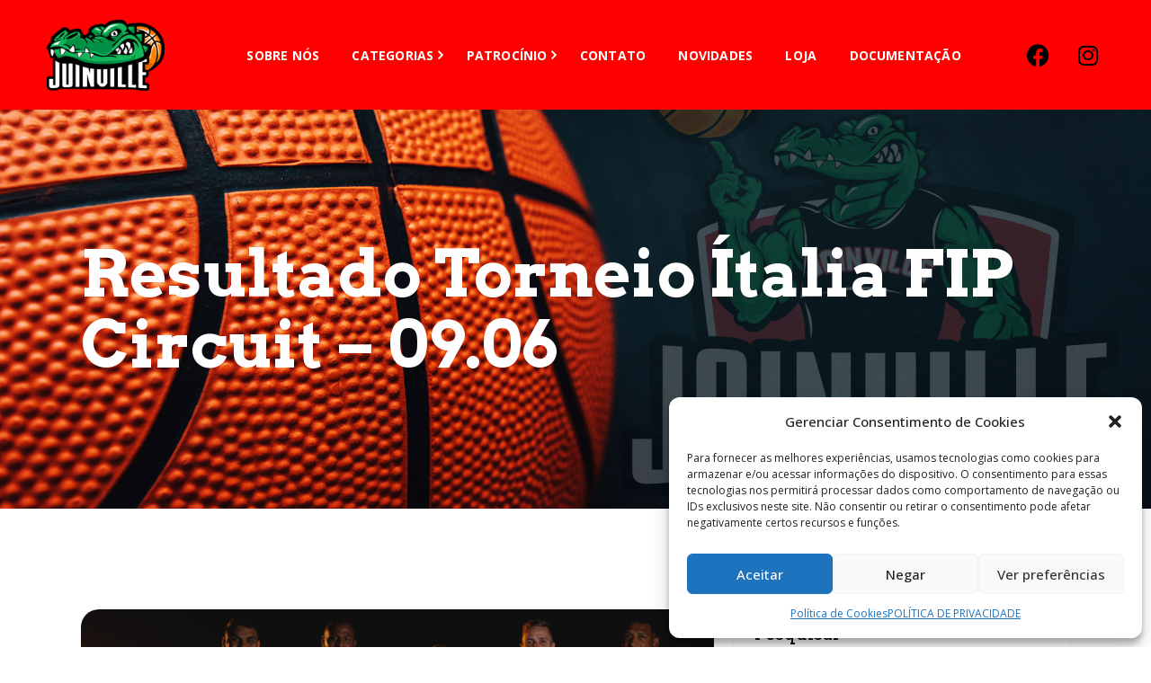

--- FILE ---
content_type: text/html; charset=UTF-8
request_url: https://basquetejoinville.com.br/resultado-torneio-italia-fip-circuit-09-06/
body_size: 27414
content:
<!DOCTYPE html>
<html lang="pt-BR" class="no-js
									 scheme_default										">
<head>
			<meta charset="UTF-8">
		<meta name="viewport" content="width=device-width, initial-scale=1, maximum-scale=1">
		<meta name="format-detection" content="telephone=no">
		<link rel="profile" href="//gmpg.org/xfn/11">
		<link rel="pingback" href="https://basquetejoinville.com.br/xmlrpc.php">
		<meta name='robots' content='index, follow, max-image-preview:large, max-snippet:-1, max-video-preview:-1' />

	<!-- This site is optimized with the Yoast SEO plugin v22.4 - https://yoast.com/wordpress/plugins/seo/ -->
	<title>Resultado Torneio Ítalia FIP Circuit - 09.06 - Basquete Joinville</title>
	<link rel="canonical" href="https://basquetejoinville.com.br/resultado-torneio-italia-fip-circuit-09-06/" />
	<meta property="og:locale" content="pt_BR" />
	<meta property="og:type" content="article" />
	<meta property="og:title" content="Resultado Torneio Ítalia FIP Circuit - 09.06 - Basquete Joinville" />
	<meta property="og:description" content="Joinville arrasa em sua estreia no emocionante e prestigioso Campeonato FIP Circuit de Basquete 3&#215;3! Confira os resultados eletrizantes: no primeiro jogo, uma vitória impressionante por W.O.; no segundo jogo, uma disputa acirrada com a Big Crew, terminando com&hellip;" />
	<meta property="og:url" content="https://basquetejoinville.com.br/resultado-torneio-italia-fip-circuit-09-06/" />
	<meta property="og:site_name" content="Basquete Joinville" />
	<meta property="article:published_time" content="2023-06-16T17:57:27+00:00" />
	<meta property="article:modified_time" content="2023-06-16T17:57:32+00:00" />
	<meta property="og:image" content="https://basquetejoinville.com.br/wp-content/uploads/2023/06/BAS-23-0868-1024x683.jpg" />
	<meta property="og:image:width" content="1024" />
	<meta property="og:image:height" content="683" />
	<meta property="og:image:type" content="image/jpeg" />
	<meta name="author" content="Comunicação BJ" />
	<meta name="twitter:card" content="summary_large_image" />
	<meta name="twitter:label1" content="Escrito por" />
	<meta name="twitter:data1" content="Comunicação BJ" />
	<meta name="twitter:label2" content="Est. tempo de leitura" />
	<meta name="twitter:data2" content="1 minuto" />
	<script type="application/ld+json" class="yoast-schema-graph">{"@context":"https://schema.org","@graph":[{"@type":"Article","@id":"https://basquetejoinville.com.br/resultado-torneio-italia-fip-circuit-09-06/#article","isPartOf":{"@id":"https://basquetejoinville.com.br/resultado-torneio-italia-fip-circuit-09-06/"},"author":{"name":"Comunicação BJ","@id":"https://basquetejoinville.com.br/#/schema/person/15621ea33eec7851c5e09bd206c7c84b"},"headline":"Resultado Torneio Ítalia FIP Circuit &#8211; 09.06","datePublished":"2023-06-16T17:57:27+00:00","dateModified":"2023-06-16T17:57:32+00:00","mainEntityOfPage":{"@id":"https://basquetejoinville.com.br/resultado-torneio-italia-fip-circuit-09-06/"},"wordCount":103,"commentCount":0,"publisher":{"@id":"https://basquetejoinville.com.br/#organization"},"image":{"@id":"https://basquetejoinville.com.br/resultado-torneio-italia-fip-circuit-09-06/#primaryimage"},"thumbnailUrl":"https://basquetejoinville.com.br/wp-content/uploads/2023/06/BAS-23-0868-scaled.jpg","keywords":["articles","Basketball","basquete","basquete joinville","basquete sc","event","game","League","leagues","player"],"articleSection":["Novidades","Resultados"],"inLanguage":"pt-BR","potentialAction":[{"@type":"CommentAction","name":"Comment","target":["https://basquetejoinville.com.br/resultado-torneio-italia-fip-circuit-09-06/#respond"]}]},{"@type":"WebPage","@id":"https://basquetejoinville.com.br/resultado-torneio-italia-fip-circuit-09-06/","url":"https://basquetejoinville.com.br/resultado-torneio-italia-fip-circuit-09-06/","name":"Resultado Torneio Ítalia FIP Circuit - 09.06 - Basquete Joinville","isPartOf":{"@id":"https://basquetejoinville.com.br/#website"},"primaryImageOfPage":{"@id":"https://basquetejoinville.com.br/resultado-torneio-italia-fip-circuit-09-06/#primaryimage"},"image":{"@id":"https://basquetejoinville.com.br/resultado-torneio-italia-fip-circuit-09-06/#primaryimage"},"thumbnailUrl":"https://basquetejoinville.com.br/wp-content/uploads/2023/06/BAS-23-0868-scaled.jpg","datePublished":"2023-06-16T17:57:27+00:00","dateModified":"2023-06-16T17:57:32+00:00","breadcrumb":{"@id":"https://basquetejoinville.com.br/resultado-torneio-italia-fip-circuit-09-06/#breadcrumb"},"inLanguage":"pt-BR","potentialAction":[{"@type":"ReadAction","target":["https://basquetejoinville.com.br/resultado-torneio-italia-fip-circuit-09-06/"]}]},{"@type":"ImageObject","inLanguage":"pt-BR","@id":"https://basquetejoinville.com.br/resultado-torneio-italia-fip-circuit-09-06/#primaryimage","url":"https://basquetejoinville.com.br/wp-content/uploads/2023/06/BAS-23-0868-scaled.jpg","contentUrl":"https://basquetejoinville.com.br/wp-content/uploads/2023/06/BAS-23-0868-scaled.jpg","width":2560,"height":1707},{"@type":"BreadcrumbList","@id":"https://basquetejoinville.com.br/resultado-torneio-italia-fip-circuit-09-06/#breadcrumb","itemListElement":[{"@type":"ListItem","position":1,"name":"Início","item":"https://basquetejoinville.com.br/"},{"@type":"ListItem","position":2,"name":"Resultado Torneio Ítalia FIP Circuit &#8211; 09.06"}]},{"@type":"WebSite","@id":"https://basquetejoinville.com.br/#website","url":"https://basquetejoinville.com.br/","name":"Basquete Joinville","description":"Aqui nossas estrelas se encontram!","publisher":{"@id":"https://basquetejoinville.com.br/#organization"},"potentialAction":[{"@type":"SearchAction","target":{"@type":"EntryPoint","urlTemplate":"https://basquetejoinville.com.br/?s={search_term_string}"},"query-input":"required name=search_term_string"}],"inLanguage":"pt-BR"},{"@type":"Organization","@id":"https://basquetejoinville.com.br/#organization","name":"Basquete Joinville","url":"https://basquetejoinville.com.br/","logo":{"@type":"ImageObject","inLanguage":"pt-BR","@id":"https://basquetejoinville.com.br/#/schema/logo/image/","url":"https://basquetejoinville.com.br/wp-content/uploads/2022/02/Logo-Basquete-Joinville.png","contentUrl":"https://basquetejoinville.com.br/wp-content/uploads/2022/02/Logo-Basquete-Joinville.png","width":1000,"height":1000,"caption":"Basquete Joinville"},"image":{"@id":"https://basquetejoinville.com.br/#/schema/logo/image/"}},{"@type":"Person","@id":"https://basquetejoinville.com.br/#/schema/person/15621ea33eec7851c5e09bd206c7c84b","name":"Comunicação BJ","image":{"@type":"ImageObject","inLanguage":"pt-BR","@id":"https://basquetejoinville.com.br/#/schema/person/image/","url":"https://secure.gravatar.com/avatar/2e6ad4fad69065a027e661864353de4f39626c5874202c455539c40478daadfe?s=96&d=mm&r=g","contentUrl":"https://secure.gravatar.com/avatar/2e6ad4fad69065a027e661864353de4f39626c5874202c455539c40478daadfe?s=96&d=mm&r=g","caption":"Comunicação BJ"},"url":"https://basquetejoinville.com.br/author/jeise/"}]}</script>
	<!-- / Yoast SEO plugin. -->


<link rel='dns-prefetch' href='//js.hs-scripts.com' />
<link rel='dns-prefetch' href='//www.googletagmanager.com' />
<link rel='dns-prefetch' href='//fonts.googleapis.com' />
<link rel="alternate" type="application/rss+xml" title="Feed para Basquete Joinville &raquo;" href="https://basquetejoinville.com.br/feed/" />
<link rel="alternate" type="application/rss+xml" title="Feed de comentários para Basquete Joinville &raquo;" href="https://basquetejoinville.com.br/comments/feed/" />
<link rel="alternate" type="text/calendar" title="Basquete Joinville &raquo; do iCal Feed" href="https://basquetejoinville.com.br/events/?ical=1" />
<link rel="alternate" type="application/rss+xml" title="Feed de comentários para Basquete Joinville &raquo; Resultado Torneio Ítalia FIP Circuit &#8211; 09.06" href="https://basquetejoinville.com.br/resultado-torneio-italia-fip-circuit-09-06/feed/" />
<link rel="alternate" title="oEmbed (JSON)" type="application/json+oembed" href="https://basquetejoinville.com.br/wp-json/oembed/1.0/embed?url=https%3A%2F%2Fbasquetejoinville.com.br%2Fresultado-torneio-italia-fip-circuit-09-06%2F" />
<link rel="alternate" title="oEmbed (XML)" type="text/xml+oembed" href="https://basquetejoinville.com.br/wp-json/oembed/1.0/embed?url=https%3A%2F%2Fbasquetejoinville.com.br%2Fresultado-torneio-italia-fip-circuit-09-06%2F&#038;format=xml" />
<meta property="og:url" content="https://basquetejoinville.com.br/resultado-torneio-italia-fip-circuit-09-06/ "/>
			<meta property="og:title" content="Resultado Torneio Ítalia FIP Circuit &#8211; 09.06" />
			<meta property="og:description" content="
Joinville arrasa em sua estreia no emocionante e prestigioso Campeonato FIP Circuit de Basquete 3x3! Confira os resultados eletrizantes: no primeiro jogo, uma vitória impressionante por W.O.; no segundo jogo, uma disputa acirrada com a Big Crew, terminando com um placar de 21x18; no terceiro jogo, uma performance arrasadora contra The Canestreet, finalizando em 10x22; e no quarto jogo, uma batalha intensa com Downtown, resultando em 15x21. Com essas vitórias incríveis, estamos oficialmente classificados para a tão esperada fase Master! Preparem-se para mais emoção e brilhantismo das habilidades de nossa equipe!
" />  
			<meta property="og:type" content="article" />				<meta property="og:image" content="https://basquetejoinville.com.br/wp-content/uploads/2023/06/BAS-23-0868-scaled.jpg"/>
				<style id='wp-img-auto-sizes-contain-inline-css' type='text/css'>
img:is([sizes=auto i],[sizes^="auto," i]){contain-intrinsic-size:3000px 1500px}
/*# sourceURL=wp-img-auto-sizes-contain-inline-css */
</style>
<link property="stylesheet" rel='stylesheet' id='sbi_styles-css' href='https://basquetejoinville.com.br/wp-content/plugins/instagram-feed/css/sbi-styles.min.css?ver=6.2.10' type='text/css' media='all' />
<style id='wp-emoji-styles-inline-css' type='text/css'>

	img.wp-smiley, img.emoji {
		display: inline !important;
		border: none !important;
		box-shadow: none !important;
		height: 1em !important;
		width: 1em !important;
		margin: 0 0.07em !important;
		vertical-align: -0.1em !important;
		background: none !important;
		padding: 0 !important;
	}
/*# sourceURL=wp-emoji-styles-inline-css */
</style>
<link property="stylesheet" rel='stylesheet' id='wp-block-library-css' href='https://basquetejoinville.com.br/wp-includes/css/dist/block-library/style.min.css?ver=6.9' type='text/css' media='all' />
<style id='global-styles-inline-css' type='text/css'>
:root{--wp--preset--aspect-ratio--square: 1;--wp--preset--aspect-ratio--4-3: 4/3;--wp--preset--aspect-ratio--3-4: 3/4;--wp--preset--aspect-ratio--3-2: 3/2;--wp--preset--aspect-ratio--2-3: 2/3;--wp--preset--aspect-ratio--16-9: 16/9;--wp--preset--aspect-ratio--9-16: 9/16;--wp--preset--color--black: #000000;--wp--preset--color--cyan-bluish-gray: #abb8c3;--wp--preset--color--white: #ffffff;--wp--preset--color--pale-pink: #f78da7;--wp--preset--color--vivid-red: #cf2e2e;--wp--preset--color--luminous-vivid-orange: #ff6900;--wp--preset--color--luminous-vivid-amber: #fcb900;--wp--preset--color--light-green-cyan: #7bdcb5;--wp--preset--color--vivid-green-cyan: #00d084;--wp--preset--color--pale-cyan-blue: #8ed1fc;--wp--preset--color--vivid-cyan-blue: #0693e3;--wp--preset--color--vivid-purple: #9b51e0;--wp--preset--color--bg-color: #ffffff;--wp--preset--color--bd-color: #ffffff;--wp--preset--color--text: #ffffff;--wp--preset--color--text-dark: #262f3e;--wp--preset--color--text-light: #ffffff;--wp--preset--color--text-link: ##e73338;--wp--preset--color--text-hover: #ff1e1e;--wp--preset--color--text-link-2: ##e73338;--wp--preset--color--text-hover-2: #ff3535;--wp--preset--color--text-link-3: ##e73338;--wp--preset--color--text-hover-3: #ff3030;--wp--preset--gradient--vivid-cyan-blue-to-vivid-purple: linear-gradient(135deg,rgb(6,147,227) 0%,rgb(155,81,224) 100%);--wp--preset--gradient--light-green-cyan-to-vivid-green-cyan: linear-gradient(135deg,rgb(122,220,180) 0%,rgb(0,208,130) 100%);--wp--preset--gradient--luminous-vivid-amber-to-luminous-vivid-orange: linear-gradient(135deg,rgb(252,185,0) 0%,rgb(255,105,0) 100%);--wp--preset--gradient--luminous-vivid-orange-to-vivid-red: linear-gradient(135deg,rgb(255,105,0) 0%,rgb(207,46,46) 100%);--wp--preset--gradient--very-light-gray-to-cyan-bluish-gray: linear-gradient(135deg,rgb(238,238,238) 0%,rgb(169,184,195) 100%);--wp--preset--gradient--cool-to-warm-spectrum: linear-gradient(135deg,rgb(74,234,220) 0%,rgb(151,120,209) 20%,rgb(207,42,186) 40%,rgb(238,44,130) 60%,rgb(251,105,98) 80%,rgb(254,248,76) 100%);--wp--preset--gradient--blush-light-purple: linear-gradient(135deg,rgb(255,206,236) 0%,rgb(152,150,240) 100%);--wp--preset--gradient--blush-bordeaux: linear-gradient(135deg,rgb(254,205,165) 0%,rgb(254,45,45) 50%,rgb(107,0,62) 100%);--wp--preset--gradient--luminous-dusk: linear-gradient(135deg,rgb(255,203,112) 0%,rgb(199,81,192) 50%,rgb(65,88,208) 100%);--wp--preset--gradient--pale-ocean: linear-gradient(135deg,rgb(255,245,203) 0%,rgb(182,227,212) 50%,rgb(51,167,181) 100%);--wp--preset--gradient--electric-grass: linear-gradient(135deg,rgb(202,248,128) 0%,rgb(113,206,126) 100%);--wp--preset--gradient--midnight: linear-gradient(135deg,rgb(2,3,129) 0%,rgb(40,116,252) 100%);--wp--preset--font-size--small: 13px;--wp--preset--font-size--medium: 20px;--wp--preset--font-size--large: 36px;--wp--preset--font-size--x-large: 42px;--wp--preset--spacing--20: 0.44rem;--wp--preset--spacing--30: 0.67rem;--wp--preset--spacing--40: 1rem;--wp--preset--spacing--50: 1.5rem;--wp--preset--spacing--60: 2.25rem;--wp--preset--spacing--70: 3.38rem;--wp--preset--spacing--80: 5.06rem;--wp--preset--shadow--natural: 6px 6px 9px rgba(0, 0, 0, 0.2);--wp--preset--shadow--deep: 12px 12px 50px rgba(0, 0, 0, 0.4);--wp--preset--shadow--sharp: 6px 6px 0px rgba(0, 0, 0, 0.2);--wp--preset--shadow--outlined: 6px 6px 0px -3px rgb(255, 255, 255), 6px 6px rgb(0, 0, 0);--wp--preset--shadow--crisp: 6px 6px 0px rgb(0, 0, 0);}:where(.is-layout-flex){gap: 0.5em;}:where(.is-layout-grid){gap: 0.5em;}body .is-layout-flex{display: flex;}.is-layout-flex{flex-wrap: wrap;align-items: center;}.is-layout-flex > :is(*, div){margin: 0;}body .is-layout-grid{display: grid;}.is-layout-grid > :is(*, div){margin: 0;}:where(.wp-block-columns.is-layout-flex){gap: 2em;}:where(.wp-block-columns.is-layout-grid){gap: 2em;}:where(.wp-block-post-template.is-layout-flex){gap: 1.25em;}:where(.wp-block-post-template.is-layout-grid){gap: 1.25em;}.has-black-color{color: var(--wp--preset--color--black) !important;}.has-cyan-bluish-gray-color{color: var(--wp--preset--color--cyan-bluish-gray) !important;}.has-white-color{color: var(--wp--preset--color--white) !important;}.has-pale-pink-color{color: var(--wp--preset--color--pale-pink) !important;}.has-vivid-red-color{color: var(--wp--preset--color--vivid-red) !important;}.has-luminous-vivid-orange-color{color: var(--wp--preset--color--luminous-vivid-orange) !important;}.has-luminous-vivid-amber-color{color: var(--wp--preset--color--luminous-vivid-amber) !important;}.has-light-green-cyan-color{color: var(--wp--preset--color--light-green-cyan) !important;}.has-vivid-green-cyan-color{color: var(--wp--preset--color--vivid-green-cyan) !important;}.has-pale-cyan-blue-color{color: var(--wp--preset--color--pale-cyan-blue) !important;}.has-vivid-cyan-blue-color{color: var(--wp--preset--color--vivid-cyan-blue) !important;}.has-vivid-purple-color{color: var(--wp--preset--color--vivid-purple) !important;}.has-black-background-color{background-color: var(--wp--preset--color--black) !important;}.has-cyan-bluish-gray-background-color{background-color: var(--wp--preset--color--cyan-bluish-gray) !important;}.has-white-background-color{background-color: var(--wp--preset--color--white) !important;}.has-pale-pink-background-color{background-color: var(--wp--preset--color--pale-pink) !important;}.has-vivid-red-background-color{background-color: var(--wp--preset--color--vivid-red) !important;}.has-luminous-vivid-orange-background-color{background-color: var(--wp--preset--color--luminous-vivid-orange) !important;}.has-luminous-vivid-amber-background-color{background-color: var(--wp--preset--color--luminous-vivid-amber) !important;}.has-light-green-cyan-background-color{background-color: var(--wp--preset--color--light-green-cyan) !important;}.has-vivid-green-cyan-background-color{background-color: var(--wp--preset--color--vivid-green-cyan) !important;}.has-pale-cyan-blue-background-color{background-color: var(--wp--preset--color--pale-cyan-blue) !important;}.has-vivid-cyan-blue-background-color{background-color: var(--wp--preset--color--vivid-cyan-blue) !important;}.has-vivid-purple-background-color{background-color: var(--wp--preset--color--vivid-purple) !important;}.has-black-border-color{border-color: var(--wp--preset--color--black) !important;}.has-cyan-bluish-gray-border-color{border-color: var(--wp--preset--color--cyan-bluish-gray) !important;}.has-white-border-color{border-color: var(--wp--preset--color--white) !important;}.has-pale-pink-border-color{border-color: var(--wp--preset--color--pale-pink) !important;}.has-vivid-red-border-color{border-color: var(--wp--preset--color--vivid-red) !important;}.has-luminous-vivid-orange-border-color{border-color: var(--wp--preset--color--luminous-vivid-orange) !important;}.has-luminous-vivid-amber-border-color{border-color: var(--wp--preset--color--luminous-vivid-amber) !important;}.has-light-green-cyan-border-color{border-color: var(--wp--preset--color--light-green-cyan) !important;}.has-vivid-green-cyan-border-color{border-color: var(--wp--preset--color--vivid-green-cyan) !important;}.has-pale-cyan-blue-border-color{border-color: var(--wp--preset--color--pale-cyan-blue) !important;}.has-vivid-cyan-blue-border-color{border-color: var(--wp--preset--color--vivid-cyan-blue) !important;}.has-vivid-purple-border-color{border-color: var(--wp--preset--color--vivid-purple) !important;}.has-vivid-cyan-blue-to-vivid-purple-gradient-background{background: var(--wp--preset--gradient--vivid-cyan-blue-to-vivid-purple) !important;}.has-light-green-cyan-to-vivid-green-cyan-gradient-background{background: var(--wp--preset--gradient--light-green-cyan-to-vivid-green-cyan) !important;}.has-luminous-vivid-amber-to-luminous-vivid-orange-gradient-background{background: var(--wp--preset--gradient--luminous-vivid-amber-to-luminous-vivid-orange) !important;}.has-luminous-vivid-orange-to-vivid-red-gradient-background{background: var(--wp--preset--gradient--luminous-vivid-orange-to-vivid-red) !important;}.has-very-light-gray-to-cyan-bluish-gray-gradient-background{background: var(--wp--preset--gradient--very-light-gray-to-cyan-bluish-gray) !important;}.has-cool-to-warm-spectrum-gradient-background{background: var(--wp--preset--gradient--cool-to-warm-spectrum) !important;}.has-blush-light-purple-gradient-background{background: var(--wp--preset--gradient--blush-light-purple) !important;}.has-blush-bordeaux-gradient-background{background: var(--wp--preset--gradient--blush-bordeaux) !important;}.has-luminous-dusk-gradient-background{background: var(--wp--preset--gradient--luminous-dusk) !important;}.has-pale-ocean-gradient-background{background: var(--wp--preset--gradient--pale-ocean) !important;}.has-electric-grass-gradient-background{background: var(--wp--preset--gradient--electric-grass) !important;}.has-midnight-gradient-background{background: var(--wp--preset--gradient--midnight) !important;}.has-small-font-size{font-size: var(--wp--preset--font-size--small) !important;}.has-medium-font-size{font-size: var(--wp--preset--font-size--medium) !important;}.has-large-font-size{font-size: var(--wp--preset--font-size--large) !important;}.has-x-large-font-size{font-size: var(--wp--preset--font-size--x-large) !important;}
/*# sourceURL=global-styles-inline-css */
</style>

<style id='classic-theme-styles-inline-css' type='text/css'>
/*! This file is auto-generated */
.wp-block-button__link{color:#fff;background-color:#32373c;border-radius:9999px;box-shadow:none;text-decoration:none;padding:calc(.667em + 2px) calc(1.333em + 2px);font-size:1.125em}.wp-block-file__button{background:#32373c;color:#fff;text-decoration:none}
/*# sourceURL=/wp-includes/css/classic-themes.min.css */
</style>
<link property="stylesheet" rel='stylesheet' id='contact-form-7-css' href='https://basquetejoinville.com.br/wp-content/plugins/contact-form-7/includes/css/styles.css?ver=5.9.3' type='text/css' media='all' />
<link property="stylesheet" rel='stylesheet' id='esg-plugin-settings-css' href='https://basquetejoinville.com.br/wp-content/plugins/essential-grid/public/assets/css/settings.css?ver=3.0.14' type='text/css' media='all' />
<link property="stylesheet" rel='stylesheet' id='tp-fontello-css' href='https://basquetejoinville.com.br/wp-content/plugins/essential-grid/public/assets/font/fontello/css/fontello.css?ver=3.0.14' type='text/css' media='all' />
<link property="stylesheet" rel='stylesheet' id='dashicons-css' href='https://basquetejoinville.com.br/wp-includes/css/dashicons.min.css?ver=6.9' type='text/css' media='all' />
<link property="stylesheet" rel='stylesheet' id='sportspress-general-css' href='//basquetejoinville.com.br/wp-content/plugins/sportspress/assets/css/sportspress.css?ver=2.7.20' type='text/css' media='all' />
<link property="stylesheet" rel='stylesheet' id='sportspress-icons-css' href='//basquetejoinville.com.br/wp-content/plugins/sportspress/assets/css/icons.css?ver=2.7' type='text/css' media='all' />
<link property="stylesheet" rel='stylesheet' id='sportspress-roboto-css' href='//fonts.googleapis.com/css?family=Roboto%3A400%2C500&#038;subset=cyrillic%2Ccyrillic-ext%2Cgreek%2Cgreek-ext%2Clatin-ext%2Cvietnamese&#038;ver=2.7' type='text/css' media='all' />
<link property="stylesheet" rel='stylesheet' id='sportspress-style-css' href='//basquetejoinville.com.br/wp-content/plugins/sportspress/assets/css/sportspress-style.css?ver=2.7' type='text/css' media='all' />
<link property="stylesheet" rel='stylesheet' id='sportspress-style-ltr-css' href='//basquetejoinville.com.br/wp-content/plugins/sportspress/assets/css/sportspress-style-ltr.css?ver=2.7' type='text/css' media='all' />
<link property="stylesheet" rel='stylesheet' id='trx_addons-icons-css' href='https://basquetejoinville.com.br/wp-content/plugins/trx_addons/css/font-icons/css/trx_addons_icons.css' type='text/css' media='all' />
<link property="stylesheet" rel='stylesheet' id='jquery-swiper-css' href='https://basquetejoinville.com.br/wp-content/plugins/trx_addons/js/swiper/swiper.min.css' type='text/css' media='all' />
<link property="stylesheet" rel='stylesheet' id='magnific-popup-css' href='https://basquetejoinville.com.br/wp-content/plugins/trx_addons/js/magnific/magnific-popup.min.css' type='text/css' media='all' />
<link property="stylesheet" rel='stylesheet' id='trx_addons-css' href='https://basquetejoinville.com.br/wp-content/plugins/trx_addons/css/__styles.css' type='text/css' media='all' />
<link property="stylesheet" rel='stylesheet' id='trx_addons-animation-css' href='https://basquetejoinville.com.br/wp-content/plugins/trx_addons/css/trx_addons.animation.css' type='text/css' media='all' />
<link property="stylesheet" rel='stylesheet' id='tribe-events-v2-single-skeleton-css' href='https://basquetejoinville.com.br/wp-content/plugins/the-events-calendar/build/css/tribe-events-single-skeleton.css?ver=6.15.11' type='text/css' media='all' />
<link property="stylesheet" rel='stylesheet' id='tribe-events-v2-single-skeleton-full-css' href='https://basquetejoinville.com.br/wp-content/plugins/the-events-calendar/build/css/tribe-events-single-full.css?ver=6.15.11' type='text/css' media='all' />
<link property="stylesheet" rel='stylesheet' id='tec-events-elementor-widgets-base-styles-css' href='https://basquetejoinville.com.br/wp-content/plugins/the-events-calendar/build/css/integrations/plugins/elementor/widgets/widget-base.css?ver=6.15.11' type='text/css' media='all' />
<link property="stylesheet" rel='stylesheet' id='cmplz-general-css' href='https://basquetejoinville.com.br/wp-content/plugins/complianz-gdpr/assets/css/cookieblocker.min.css?ver=1712835211' type='text/css' media='all' />
<link property="stylesheet" rel='stylesheet' id='elementor-icons-css' href='https://basquetejoinville.com.br/wp-content/plugins/elementor/assets/lib/eicons/css/elementor-icons.min.css?ver=5.29.0' type='text/css' media='all' />
<link property="stylesheet" rel='stylesheet' id='elementor-frontend-css' href='https://basquetejoinville.com.br/wp-content/plugins/elementor/assets/css/frontend.min.css?ver=3.20.4' type='text/css' media='all' />
<style id='elementor-frontend-inline-css' type='text/css'>
.elementor-kit-3295{--e-global-color-primary:#FF8C00;--e-global-color-secondary:#E73338;--e-global-color-text:#7A7A7A;--e-global-color-accent:#61CE70;--e-global-typography-primary-font-family:"Roboto";--e-global-typography-primary-font-weight:600;--e-global-typography-secondary-font-family:"Roboto Slab";--e-global-typography-secondary-font-weight:400;--e-global-typography-text-font-family:"Roboto";--e-global-typography-text-font-weight:400;--e-global-typography-accent-font-family:"Roboto";--e-global-typography-accent-font-weight:500;}.elementor-section.elementor-section-boxed > .elementor-container{max-width:1140px;}.e-con{--container-max-width:1140px;}.elementor-widget:not(:last-child){margin-block-end:20px;}.elementor-element{--widgets-spacing:20px 20px;}{}h1.entry-title{display:var(--page-title-display);}@media(max-width:1024px){.elementor-section.elementor-section-boxed > .elementor-container{max-width:1024px;}.e-con{--container-max-width:1024px;}}@media(max-width:767px){.elementor-section.elementor-section-boxed > .elementor-container{max-width:767px;}.e-con{--container-max-width:767px;}}
/*# sourceURL=elementor-frontend-inline-css */
</style>
<link property="stylesheet" rel='stylesheet' id='swiper-css' href='https://basquetejoinville.com.br/wp-content/plugins/elementor/assets/lib/swiper/v8/css/swiper.min.css?ver=8.4.5' type='text/css' media='all' />
<link property="stylesheet" rel='stylesheet' id='sbistyles-css' href='https://basquetejoinville.com.br/wp-content/plugins/instagram-feed/css/sbi-styles.min.css?ver=6.2.10' type='text/css' media='all' />
<link property="stylesheet" rel='stylesheet' id='font-awesome-5-all-css' href='https://basquetejoinville.com.br/wp-content/plugins/elementor/assets/lib/font-awesome/css/all.min.css?ver=3.20.4' type='text/css' media='all' />
<link property="stylesheet" rel='stylesheet' id='font-awesome-4-shim-css' href='https://basquetejoinville.com.br/wp-content/plugins/elementor/assets/lib/font-awesome/css/v4-shims.min.css?ver=3.20.4' type='text/css' media='all' />
<link property="stylesheet" rel='stylesheet' id='google-fonts-1-css' href='https://fonts.googleapis.com/css?family=Roboto%3A100%2C100italic%2C200%2C200italic%2C300%2C300italic%2C400%2C400italic%2C500%2C500italic%2C600%2C600italic%2C700%2C700italic%2C800%2C800italic%2C900%2C900italic%7CRoboto+Slab%3A100%2C100italic%2C200%2C200italic%2C300%2C300italic%2C400%2C400italic%2C500%2C500italic%2C600%2C600italic%2C700%2C700italic%2C800%2C800italic%2C900%2C900italic&#038;display=auto&#038;ver=6.9' type='text/css' media='all' />
<link property="stylesheet" rel='stylesheet' id='eael-general-css' href='https://basquetejoinville.com.br/wp-content/plugins/essential-addons-for-elementor-lite/assets/front-end/css/view/general.min.css?ver=6.0.10' type='text/css' media='all' />
<link property="stylesheet" rel='stylesheet' id='wpgdprc-front-css-css' href='https://basquetejoinville.com.br/wp-content/plugins/wp-gdpr-compliance/Assets/css/front.css?ver=1706547687' type='text/css' media='all' />
<style id='wpgdprc-front-css-inline-css' type='text/css'>
:root{--wp-gdpr--bar--background-color: #000000;--wp-gdpr--bar--color: #ffffff;--wp-gdpr--button--background-color: #000000;--wp-gdpr--button--background-color--darken: #000000;--wp-gdpr--button--color: #ffffff;}
/*# sourceURL=wpgdprc-front-css-inline-css */
</style>
<link property="stylesheet" rel='stylesheet' id='tornados-font-google_fonts-css' href='https://fonts.googleapis.com/css?family=Open+Sans:300,300i,400,400i,500,500i,600,600i,700,700i,800|Arvo:400,400i,700,700i&#038;subset=latin,latin-ext' type='text/css' media='all' />
<link property="stylesheet" rel='stylesheet' id='fontello-icons-css' href='https://basquetejoinville.com.br/wp-content/themes/tornados/css/font-icons/css/fontello.css' type='text/css' media='all' />
<link property="stylesheet" rel='stylesheet' id='tornados-main-css' href='https://basquetejoinville.com.br/wp-content/themes/tornados/style.css' type='text/css' media='all' />
<style id='tornados-main-inline-css' type='text/css'>
.post-navigation .nav-previous a .nav-arrow { background-image: url(https://basquetejoinville.com.br/wp-content/uploads/2023/06/Basquete-406x228.jpg); }.post-navigation .nav-next a .nav-arrow { background-image: url(https://basquetejoinville.com.br/wp-content/uploads/2023/06/Basquete-406x228.jpg); }
/*# sourceURL=tornados-main-inline-css */
</style>
<link property="stylesheet" rel='stylesheet' id='tornados-plugins-css' href='https://basquetejoinville.com.br/wp-content/themes/tornados/css/__plugins.css' type='text/css' media='all' />
<link property="stylesheet" rel='stylesheet' id='tornados-custom-css' href='https://basquetejoinville.com.br/wp-content/themes/tornados/css/__custom.css' type='text/css' media='all' />
<link property="stylesheet" rel='stylesheet' id='tornados-color-default-css' href='https://basquetejoinville.com.br/wp-content/themes/tornados/css/__colors-default.css' type='text/css' media='all' />
<link property="stylesheet" rel='stylesheet' id='tornados-color-dark-css' href='https://basquetejoinville.com.br/wp-content/themes/tornados/css/__colors-dark.css' type='text/css' media='all' />
<link property="stylesheet" rel='stylesheet' id='mediaelement-css' href='https://basquetejoinville.com.br/wp-includes/js/mediaelement/mediaelementplayer-legacy.min.css?ver=4.2.17' type='text/css' media='all' />
<link property="stylesheet" rel='stylesheet' id='wp-mediaelement-css' href='https://basquetejoinville.com.br/wp-includes/js/mediaelement/wp-mediaelement.min.css?ver=6.9' type='text/css' media='all' />
<link property="stylesheet" rel='stylesheet' id='tornados-skin-basketball-css' href='https://basquetejoinville.com.br/wp-content/themes/tornados/skins/basketball/skin.css' type='text/css' media='all' />
<link property="stylesheet" rel='stylesheet' id='trx_addons-responsive-css' href='https://basquetejoinville.com.br/wp-content/plugins/trx_addons/css/__responsive.css' type='text/css' media='all' />
<link property="stylesheet" rel='stylesheet' id='tornados-responsive-css' href='https://basquetejoinville.com.br/wp-content/themes/tornados/css/__responsive.css' type='text/css' media='all' />
<link property="stylesheet" rel='stylesheet' id='tornados-skin-basketball-responsive-css' href='https://basquetejoinville.com.br/wp-content/themes/tornados/skins/basketball/skin-responsive.css' type='text/css' media='all' />
<link property="stylesheet" rel='stylesheet' id='wp-block-paragraph-css' href='https://basquetejoinville.com.br/wp-includes/blocks/paragraph/style.min.css?ver=6.9' type='text/css' media='all' />
<link rel="preconnect" href="https://fonts.gstatic.com/" crossorigin><!--n2css--><style type="text/css"></style><script type="text/javascript" src="https://basquetejoinville.com.br/wp-includes/js/jquery/jquery.min.js?ver=3.7.1" id="jquery-core-js"></script>
<script type="text/javascript" src="https://basquetejoinville.com.br/wp-includes/js/jquery/jquery-migrate.min.js?ver=3.4.1" id="jquery-migrate-js"></script>
<link rel="https://api.w.org/" href="https://basquetejoinville.com.br/wp-json/" /><link rel="alternate" title="JSON" type="application/json" href="https://basquetejoinville.com.br/wp-json/wp/v2/posts/5941" /><link rel="EditURI" type="application/rsd+xml" title="RSD" href="https://basquetejoinville.com.br/xmlrpc.php?rsd" />
<meta name="generator" content="WordPress 6.9" />
<meta name="generator" content="SportsPress 2.7.20" />
<link rel='shortlink' href='https://basquetejoinville.com.br/?p=5941' />
<meta name="generator" content="Site Kit by Google 1.124.0" />			<!-- DO NOT COPY THIS SNIPPET! Start of Page Analytics Tracking for HubSpot WordPress plugin v11.0.32-->
			<script class="hsq-set-content-id" data-content-id="blog-post">
				var _hsq = _hsq || [];
				_hsq.push(["setContentType", "blog-post"]);
			</script>
			<!-- DO NOT COPY THIS SNIPPET! End of Page Analytics Tracking for HubSpot WordPress plugin -->
			<meta name="tec-api-version" content="v1"><meta name="tec-api-origin" content="https://basquetejoinville.com.br"><link rel="alternate" href="https://basquetejoinville.com.br/wp-json/tribe/events/v1/" />			<style>.cmplz-hidden {
					display: none !important;
				}</style><meta name="generator" content="Elementor 3.20.4; features: e_optimized_assets_loading, additional_custom_breakpoints, block_editor_assets_optimize, e_image_loading_optimization; settings: css_print_method-internal, google_font-enabled, font_display-auto">
<meta name="generator" content="Powered by Slider Revolution 6.6.10 - responsive, Mobile-Friendly Slider Plugin for WordPress with comfortable drag and drop interface." />
<link rel="icon" href="https://basquetejoinville.com.br/wp-content/uploads/2022/02/cropped-Logo-Basquete-Joinville-32x32.png" sizes="32x32" />
<link rel="icon" href="https://basquetejoinville.com.br/wp-content/uploads/2022/02/cropped-Logo-Basquete-Joinville-192x192.png" sizes="192x192" />
<link rel="apple-touch-icon" href="https://basquetejoinville.com.br/wp-content/uploads/2022/02/cropped-Logo-Basquete-Joinville-180x180.png" />
<meta name="msapplication-TileImage" content="https://basquetejoinville.com.br/wp-content/uploads/2022/02/cropped-Logo-Basquete-Joinville-270x270.png" />
<script>function setREVStartSize(e){
			//window.requestAnimationFrame(function() {
				window.RSIW = window.RSIW===undefined ? window.innerWidth : window.RSIW;
				window.RSIH = window.RSIH===undefined ? window.innerHeight : window.RSIH;
				try {
					var pw = document.getElementById(e.c).parentNode.offsetWidth,
						newh;
					pw = pw===0 || isNaN(pw) || (e.l=="fullwidth" || e.layout=="fullwidth") ? window.RSIW : pw;
					e.tabw = e.tabw===undefined ? 0 : parseInt(e.tabw);
					e.thumbw = e.thumbw===undefined ? 0 : parseInt(e.thumbw);
					e.tabh = e.tabh===undefined ? 0 : parseInt(e.tabh);
					e.thumbh = e.thumbh===undefined ? 0 : parseInt(e.thumbh);
					e.tabhide = e.tabhide===undefined ? 0 : parseInt(e.tabhide);
					e.thumbhide = e.thumbhide===undefined ? 0 : parseInt(e.thumbhide);
					e.mh = e.mh===undefined || e.mh=="" || e.mh==="auto" ? 0 : parseInt(e.mh,0);
					if(e.layout==="fullscreen" || e.l==="fullscreen")
						newh = Math.max(e.mh,window.RSIH);
					else{
						e.gw = Array.isArray(e.gw) ? e.gw : [e.gw];
						for (var i in e.rl) if (e.gw[i]===undefined || e.gw[i]===0) e.gw[i] = e.gw[i-1];
						e.gh = e.el===undefined || e.el==="" || (Array.isArray(e.el) && e.el.length==0)? e.gh : e.el;
						e.gh = Array.isArray(e.gh) ? e.gh : [e.gh];
						for (var i in e.rl) if (e.gh[i]===undefined || e.gh[i]===0) e.gh[i] = e.gh[i-1];
											
						var nl = new Array(e.rl.length),
							ix = 0,
							sl;
						e.tabw = e.tabhide>=pw ? 0 : e.tabw;
						e.thumbw = e.thumbhide>=pw ? 0 : e.thumbw;
						e.tabh = e.tabhide>=pw ? 0 : e.tabh;
						e.thumbh = e.thumbhide>=pw ? 0 : e.thumbh;
						for (var i in e.rl) nl[i] = e.rl[i]<window.RSIW ? 0 : e.rl[i];
						sl = nl[0];
						for (var i in nl) if (sl>nl[i] && nl[i]>0) { sl = nl[i]; ix=i;}
						var m = pw>(e.gw[ix]+e.tabw+e.thumbw) ? 1 : (pw-(e.tabw+e.thumbw)) / (e.gw[ix]);
						newh =  (e.gh[ix] * m) + (e.tabh + e.thumbh);
					}
					var el = document.getElementById(e.c);
					if (el!==null && el) el.style.height = newh+"px";
					el = document.getElementById(e.c+"_wrapper");
					if (el!==null && el) {
						el.style.height = newh+"px";
						el.style.display = "block";
					}
				} catch(e){
					console.log("Failure at Presize of Slider:" + e)
				}
			//});
		  };</script>
		<style type="text/css" id="wp-custom-css">
			.scheme_default {
    color: #000000;
}

.scheme_default .sp-template *, .scheme_default .sp-data-table *, .scheme_default .sp-table-caption {
    color: #000000 !important;
}

.scheme_default .sc_title.sc_title_accent, .scheme_default .widget .widget_title, .scheme_default .widget .widgettitle {
    color: #000000;
}

.scheme_default input[type="search"]{
	background-color: #000000
}
.scheme_default input[type="submit"]{
	background-color: #ed0101;
}
.scheme_default input[type="submit"]:hover{
	background-color: #ff0000;
}
.scheme_default .comments_wrap .form-submit input[type="submit"]:hover {
	background-color: #ff0000
}

.nav-links-single .nav-links .post-title {
    font-size: 20px;
}

.scheme_default .post_item_single .post_content .post_meta_single .post_tags a {
    background-color: #ff0404;
		color: #ffffff;
}

.scheme_default .woocommerce .quantity input.qty{
	color: #000000;
}		</style>
		<style type="text/css" id="trx_addons-inline-styles-inline-css">.tornados_inline_120504198{background-color:#ffffff;}.trx_addons_inline_2086396597 img{max-height:80px;}</style>
<style id="elementor-post-6">.elementor-6 .elementor-element.elementor-element-bef9ba7 > .elementor-container > .elementor-column > .elementor-widget-wrap{align-content:center;align-items:center;}.elementor-6 .elementor-element.elementor-element-bef9ba7:not(.elementor-motion-effects-element-type-background), .elementor-6 .elementor-element.elementor-element-bef9ba7 > .elementor-motion-effects-container > .elementor-motion-effects-layer{background-color:#FF0000;}.elementor-6 .elementor-element.elementor-element-bef9ba7{box-shadow:0px 3px 3px 0px rgba(0,0,0,0.08);transition:background 0.3s, border 0.3s, border-radius 0.3s, box-shadow 0.3s;}.elementor-6 .elementor-element.elementor-element-bef9ba7 > .elementor-background-overlay{transition:background 0.3s, border-radius 0.3s, opacity 0.3s;}.elementor-6 .elementor-element.elementor-element-d06c25b{-ms-flex-pack:inherit;-webkit-justify-content:inherit;justify-content:inherit;}.elementor-6 .elementor-element.elementor-element-214e821 .logo_image{max-height:80px;}.elementor-6 .elementor-element.elementor-element-214e821 > .elementor-widget-container{margin:0% 0% 0% 20%;}.elementor-6 .elementor-element.elementor-element-f2e75ce.elementor-column > .elementor-widget-wrap{justify-content:flex-start;}.elementor-6 .elementor-element.elementor-element-f2e75ce{-ms-flex-pack:inherit;-webkit-justify-content:inherit;justify-content:inherit;}.elementor-6 .elementor-element.elementor-element-7531898.elementor-column > .elementor-widget-wrap{justify-content:flex-start;}.elementor-6 .elementor-element.elementor-element-7531898{-ms-flex-pack:inherit;-webkit-justify-content:inherit;justify-content:inherit;}.elementor-6 .elementor-element.elementor-element-4860fa0{--grid-template-columns:repeat(0, auto);--grid-column-gap:5px;--grid-row-gap:0px;}.elementor-6 .elementor-element.elementor-element-4860fa0 .elementor-widget-container{text-align:center;}.elementor-6 .elementor-element.elementor-element-4860fa0 .elementor-social-icon{background-color:#FF0000;}.elementor-6 .elementor-element.elementor-element-4860fa0 .elementor-social-icon i{color:#000000;}.elementor-6 .elementor-element.elementor-element-4860fa0 .elementor-social-icon svg{fill:#000000;}.elementor-6 .elementor-element.elementor-element-b70eb50:not(.elementor-motion-effects-element-type-background), .elementor-6 .elementor-element.elementor-element-b70eb50 > .elementor-motion-effects-container > .elementor-motion-effects-layer{background-image:url("https://basquetejoinville.com.br/wp-content/uploads/2022/04/basquetejllebg2-e1650914344932.jpg");background-position:center center;background-repeat:no-repeat;background-size:cover;}.elementor-6 .elementor-element.elementor-element-b70eb50{transition:background 0.3s, border 0.3s, border-radius 0.3s, box-shadow 0.3s;}.elementor-6 .elementor-element.elementor-element-b70eb50 > .elementor-background-overlay{transition:background 0.3s, border-radius 0.3s, opacity 0.3s;}.elementor-6 .elementor-element.elementor-element-ed1b682{-ms-flex-pack:inherit;-webkit-justify-content:inherit;justify-content:inherit;}.elementor-6 .elementor-element.elementor-element-b76221f{--spacer-size:15vh;}.elementor-6 .elementor-element.elementor-element-612f306 .sc_layouts_title{min-height:0px;}.elementor-6 .elementor-element.elementor-element-01551c2{--spacer-size:15vh;}@media(max-width:1024px){.elementor-6 .elementor-element.elementor-element-b76221f{--spacer-size:120vh;}.elementor-6 .elementor-element.elementor-element-01551c2{--spacer-size:50vh;}}@media(min-width:768px){.elementor-6 .elementor-element.elementor-element-d06c25b{width:20.023%;}.elementor-6 .elementor-element.elementor-element-f2e75ce{width:68.241%;}.elementor-6 .elementor-element.elementor-element-7531898{width:11.036%;}}@media(max-width:1024px) and (min-width:768px){.elementor-6 .elementor-element.elementor-element-d06c25b{width:15%;}.elementor-6 .elementor-element.elementor-element-f2e75ce{width:85%;}.elementor-6 .elementor-element.elementor-element-7531898{width:85%;}}@media(max-width:767px){.elementor-6 .elementor-element.elementor-element-d06c25b{width:70%;}.elementor-6 .elementor-element.elementor-element-f2e75ce{width:30%;}.elementor-6 .elementor-element.elementor-element-7531898{width:30%;}.elementor-6 .elementor-element.elementor-element-b70eb50:not(.elementor-motion-effects-element-type-background), .elementor-6 .elementor-element.elementor-element-b70eb50 > .elementor-motion-effects-container > .elementor-motion-effects-layer{background-position:center left;}.elementor-6 .elementor-element.elementor-element-b76221f{--spacer-size:65vh;}.elementor-6 .elementor-element.elementor-element-01551c2{--spacer-size:30vh;}}</style>
<style>.elementor-6 .elementor-element.elementor-element-bef9ba7 > .elementor-container > .elementor-column > .elementor-widget-wrap{align-content:center;align-items:center;}.elementor-6 .elementor-element.elementor-element-bef9ba7:not(.elementor-motion-effects-element-type-background), .elementor-6 .elementor-element.elementor-element-bef9ba7 > .elementor-motion-effects-container > .elementor-motion-effects-layer{background-color:#FF0000;}.elementor-6 .elementor-element.elementor-element-bef9ba7{box-shadow:0px 3px 3px 0px rgba(0,0,0,0.08);transition:background 0.3s, border 0.3s, border-radius 0.3s, box-shadow 0.3s;}.elementor-6 .elementor-element.elementor-element-bef9ba7 > .elementor-background-overlay{transition:background 0.3s, border-radius 0.3s, opacity 0.3s;}.elementor-6 .elementor-element.elementor-element-d06c25b{-ms-flex-pack:inherit;-webkit-justify-content:inherit;justify-content:inherit;}.elementor-6 .elementor-element.elementor-element-214e821 .logo_image{max-height:80px;}.elementor-6 .elementor-element.elementor-element-214e821 > .elementor-widget-container{margin:0% 0% 0% 20%;}.elementor-6 .elementor-element.elementor-element-f2e75ce.elementor-column > .elementor-widget-wrap{justify-content:flex-start;}.elementor-6 .elementor-element.elementor-element-f2e75ce{-ms-flex-pack:inherit;-webkit-justify-content:inherit;justify-content:inherit;}.elementor-6 .elementor-element.elementor-element-7531898.elementor-column > .elementor-widget-wrap{justify-content:flex-start;}.elementor-6 .elementor-element.elementor-element-7531898{-ms-flex-pack:inherit;-webkit-justify-content:inherit;justify-content:inherit;}.elementor-6 .elementor-element.elementor-element-4860fa0{--grid-template-columns:repeat(0, auto);--grid-column-gap:5px;--grid-row-gap:0px;}.elementor-6 .elementor-element.elementor-element-4860fa0 .elementor-widget-container{text-align:center;}.elementor-6 .elementor-element.elementor-element-4860fa0 .elementor-social-icon{background-color:#FF0000;}.elementor-6 .elementor-element.elementor-element-4860fa0 .elementor-social-icon i{color:#000000;}.elementor-6 .elementor-element.elementor-element-4860fa0 .elementor-social-icon svg{fill:#000000;}.elementor-6 .elementor-element.elementor-element-b70eb50:not(.elementor-motion-effects-element-type-background), .elementor-6 .elementor-element.elementor-element-b70eb50 > .elementor-motion-effects-container > .elementor-motion-effects-layer{background-image:url("https://basquetejoinville.com.br/wp-content/uploads/2022/04/basquetejllebg2-e1650914344932.jpg");background-position:center center;background-repeat:no-repeat;background-size:cover;}.elementor-6 .elementor-element.elementor-element-b70eb50{transition:background 0.3s, border 0.3s, border-radius 0.3s, box-shadow 0.3s;}.elementor-6 .elementor-element.elementor-element-b70eb50 > .elementor-background-overlay{transition:background 0.3s, border-radius 0.3s, opacity 0.3s;}.elementor-6 .elementor-element.elementor-element-ed1b682{-ms-flex-pack:inherit;-webkit-justify-content:inherit;justify-content:inherit;}.elementor-6 .elementor-element.elementor-element-b76221f{--spacer-size:15vh;}.elementor-6 .elementor-element.elementor-element-612f306 .sc_layouts_title{min-height:0px;}.elementor-6 .elementor-element.elementor-element-01551c2{--spacer-size:15vh;}@media(max-width:1024px){.elementor-6 .elementor-element.elementor-element-b76221f{--spacer-size:120vh;}.elementor-6 .elementor-element.elementor-element-01551c2{--spacer-size:50vh;}}@media(min-width:768px){.elementor-6 .elementor-element.elementor-element-d06c25b{width:20.023%;}.elementor-6 .elementor-element.elementor-element-f2e75ce{width:68.241%;}.elementor-6 .elementor-element.elementor-element-7531898{width:11.036%;}}@media(max-width:1024px) and (min-width:768px){.elementor-6 .elementor-element.elementor-element-d06c25b{width:15%;}.elementor-6 .elementor-element.elementor-element-f2e75ce{width:85%;}.elementor-6 .elementor-element.elementor-element-7531898{width:85%;}}@media(max-width:767px){.elementor-6 .elementor-element.elementor-element-d06c25b{width:70%;}.elementor-6 .elementor-element.elementor-element-f2e75ce{width:30%;}.elementor-6 .elementor-element.elementor-element-7531898{width:30%;}.elementor-6 .elementor-element.elementor-element-b70eb50:not(.elementor-motion-effects-element-type-background), .elementor-6 .elementor-element.elementor-element-b70eb50 > .elementor-motion-effects-container > .elementor-motion-effects-layer{background-position:center left;}.elementor-6 .elementor-element.elementor-element-b76221f{--spacer-size:65vh;}.elementor-6 .elementor-element.elementor-element-01551c2{--spacer-size:30vh;}}</style>
<style id="elementor-post-622">.elementor-622 .elementor-element.elementor-element-eabacc7{transition:background 0.3s, border 0.3s, border-radius 0.3s, box-shadow 0.3s;}.elementor-622 .elementor-element.elementor-element-eabacc7 > .elementor-background-overlay{transition:background 0.3s, border-radius 0.3s, opacity 0.3s;}.elementor-622 .elementor-element.elementor-element-8e2b6db{-ms-flex-pack:inherit;-webkit-justify-content:inherit;justify-content:inherit;}.elementor-622 .elementor-element.elementor-element-37347fb{-ms-flex-pack:inherit;-webkit-justify-content:inherit;justify-content:inherit;}.elementor-622 .elementor-element.elementor-element-e9f4f3a{--spacer-size:30px;}.elementor-622 .elementor-element.elementor-element-05c3a53{transition:background 0.3s, border 0.3s, border-radius 0.3s, box-shadow 0.3s;}.elementor-622 .elementor-element.elementor-element-05c3a53 > .elementor-background-overlay{transition:background 0.3s, border-radius 0.3s, opacity 0.3s;}.elementor-622 .elementor-element.elementor-element-a34774d{-ms-flex-pack:inherit;-webkit-justify-content:inherit;justify-content:inherit;}.elementor-622 .elementor-element.elementor-element-e238831{text-align:center;}.elementor-622 .elementor-element.elementor-element-e238831 .elementor-heading-title{color:#FFFFFF;font-family:"Roboto", Sans-serif;font-size:15px;font-weight:300;line-height:32px;}.elementor-622 .elementor-element.elementor-element-e238831 > .elementor-widget-container{margin:0px 150px 0px 150px;}@media(max-width:767px){.elementor-622 .elementor-element.elementor-element-37347fb > .elementor-element-populated{margin:3px 0px 0px 0px;--e-column-margin-right:0px;--e-column-margin-left:0px;}.elementor-622 .elementor-element.elementor-element-e238831 > .elementor-widget-container{margin:0px 0px 40px 0px;}}@media(min-width:768px){.elementor-622 .elementor-element.elementor-element-8e2b6db{width:58.853%;}.elementor-622 .elementor-element.elementor-element-37347fb{width:41.097%;}}</style>
<style>.elementor-622 .elementor-element.elementor-element-eabacc7{transition:background 0.3s, border 0.3s, border-radius 0.3s, box-shadow 0.3s;}.elementor-622 .elementor-element.elementor-element-eabacc7 > .elementor-background-overlay{transition:background 0.3s, border-radius 0.3s, opacity 0.3s;}.elementor-622 .elementor-element.elementor-element-8e2b6db{-ms-flex-pack:inherit;-webkit-justify-content:inherit;justify-content:inherit;}.elementor-622 .elementor-element.elementor-element-37347fb{-ms-flex-pack:inherit;-webkit-justify-content:inherit;justify-content:inherit;}.elementor-622 .elementor-element.elementor-element-e9f4f3a{--spacer-size:30px;}.elementor-622 .elementor-element.elementor-element-05c3a53{transition:background 0.3s, border 0.3s, border-radius 0.3s, box-shadow 0.3s;}.elementor-622 .elementor-element.elementor-element-05c3a53 > .elementor-background-overlay{transition:background 0.3s, border-radius 0.3s, opacity 0.3s;}.elementor-622 .elementor-element.elementor-element-a34774d{-ms-flex-pack:inherit;-webkit-justify-content:inherit;justify-content:inherit;}.elementor-622 .elementor-element.elementor-element-e238831{text-align:center;}.elementor-622 .elementor-element.elementor-element-e238831 .elementor-heading-title{color:#FFFFFF;font-family:"Roboto", Sans-serif;font-size:15px;font-weight:300;line-height:32px;}.elementor-622 .elementor-element.elementor-element-e238831 > .elementor-widget-container{margin:0px 150px 0px 150px;}@media(max-width:767px){.elementor-622 .elementor-element.elementor-element-37347fb > .elementor-element-populated{margin:3px 0px 0px 0px;--e-column-margin-right:0px;--e-column-margin-left:0px;}.elementor-622 .elementor-element.elementor-element-e238831 > .elementor-widget-container{margin:0px 0px 40px 0px;}}@media(min-width:768px){.elementor-622 .elementor-element.elementor-element-8e2b6db{width:58.853%;}.elementor-622 .elementor-element.elementor-element-37347fb{width:41.097%;}}</style>
<link property="stylesheet" rel='stylesheet' id='elementor-icons-shared-0-css' href='https://basquetejoinville.com.br/wp-content/plugins/elementor/assets/lib/font-awesome/css/fontawesome.min.css?ver=5.15.3' type='text/css' media='all' />
<link property="stylesheet" rel='stylesheet' id='elementor-icons-fa-brands-css' href='https://basquetejoinville.com.br/wp-content/plugins/elementor/assets/lib/font-awesome/css/brands.min.css?ver=5.15.3' type='text/css' media='all' />
<link property="stylesheet" rel='stylesheet' id='e-animations-css' href='https://basquetejoinville.com.br/wp-content/plugins/elementor/assets/lib/animations/animations.min.css?ver=3.20.4' type='text/css' media='all' />
<link property="stylesheet" rel='stylesheet' id='rs-plugin-settings-css' href='https://basquetejoinville.com.br/wp-content/plugins/revslider/public/assets/css/rs6.css?ver=6.6.10' type='text/css' media='all' />
<style id='rs-plugin-settings-inline-css' type='text/css'>
#rs-demo-id {}
/*# sourceURL=rs-plugin-settings-inline-css */
</style>
</head>

<body data-cmplz=1 class="wp-singular post-template-default single single-post postid-5941 single-format-standard wp-custom-logo wp-theme-tornados ua_chrome tribe-no-js tornados_inline_120504198 body_tag scheme_default blog_mode_post body_style_wide is_single sidebar_show sidebar_right sidebar_small_screen_below trx_addons_present header_type_custom header_style_header-custom-6 header_position_default menu_style_top no_layout thumbnail_type_default post_header_position_under elementor-default elementor-kit-3295">
    
	
	<div class="body_wrap">

		<div class="page_wrap">
			<header class="top_panel top_panel_custom top_panel_custom_6 top_panel_custom_header-default				 without_bg_image with_featured_image">
			<div data-elementor-type="cpt_layouts" data-elementor-id="6" class="elementor elementor-6">
						<section class="elementor-section elementor-top-section elementor-element elementor-element-bef9ba7 sc_layouts_row sc_layouts_row_type_normal elementor-section-content-middle sc_layouts_row_fixed elementor-section-full_width elementor-section-height-default elementor-section-height-default" data-id="bef9ba7" data-element_type="section" data-settings="{&quot;background_background&quot;:&quot;classic&quot;}">
						<div class="elementor-container elementor-column-gap-no">
					<div class="elementor-column elementor-col-33 elementor-top-column elementor-element elementor-element-d06c25b sc_inner_width_none sc_layouts_column_icons_position_left" data-id="d06c25b" data-element_type="column">
			<div class="elementor-widget-wrap elementor-element-populated">
						<div class="sc_layouts_item elementor-element elementor-element-214e821 sc_fly_static elementor-widget elementor-widget-trx_sc_layouts_logo" data-id="214e821" data-element_type="widget" data-widget_type="trx_sc_layouts_logo.default">
				<div class="elementor-widget-container">
			<a href="https://basquetejoinville.com.br/" id="trx_sc_layouts_logo_838368760" class="sc_layouts_logo sc_layouts_logo_default trx_addons_inline_2086396597"><img class="logo_image"
					src="//basquetejoinville.com.br/wp-content/uploads/2022/04/cabeca-jacare-jle2.png"
											srcset="//basquetejoinville.com.br/wp-content/uploads/2022/04/cabeca-jacare-jle2.png 2x"
											alt="Basquete Joinville" width="339" height="206"></a><!-- /.sc_layouts_logo -->		</div>
				</div>
					</div>
		</div>
				<div class="elementor-column elementor-col-33 elementor-top-column elementor-element elementor-element-f2e75ce sc_layouts_column sc_layouts_column_align_right sc_inner_width_none sc_layouts_column_icons_position_left" data-id="f2e75ce" data-element_type="column">
			<div class="elementor-widget-wrap elementor-element-populated">
						<div class="sc_layouts_item elementor-element elementor-element-6369c5e sc_fly_static elementor-widget elementor-widget-trx_sc_layouts_menu" data-id="6369c5e" data-element_type="widget" data-widget_type="trx_sc_layouts_menu.default">
				<div class="elementor-widget-container">
			<nav class="sc_layouts_menu sc_layouts_menu_default sc_layouts_menu_dir_horizontal menu_hover_fade" id="trx_sc_layouts_menu_2113458941" data-animation-in="fadeIn" data-animation-out="fadeOut"		><ul id="sc_layouts_menu_1510520976" class="sc_layouts_menu_nav"><li id="menu-item-4289" class="menu-item menu-item-type-custom menu-item-object-custom menu-item-4289"><a href="https://basquetejoinville.com.br/basquete-joinville/"><span>Sobre Nós</span></a></li><li id="menu-item-1987" class="menu-item menu-item-type-custom menu-item-object-custom menu-item-has-children menu-item-1987"><a><span>Categorias</span></a>
<ul class="sub-menu"><li id="menu-item-4422" class="menu-item menu-item-type-post_type menu-item-object-page menu-item-4422"><a href="https://basquetejoinville.com.br/masculino/"><span>Masculino</span></a></li><li id="menu-item-6571" class="menu-item menu-item-type-post_type menu-item-object-page menu-item-6571"><a href="https://basquetejoinville.com.br/escolinha-de-basquete/"><span>Escolinha de Basquete</span></a></li></ul>
</li><li id="menu-item-4470" class="menu-item menu-item-type-custom menu-item-object-custom menu-item-has-children menu-item-4470"><a><span>Patrocínio</span></a>
<ul class="sub-menu"><li id="menu-item-4467" class="menu-item menu-item-type-post_type menu-item-object-page menu-item-4467"><a href="https://basquetejoinville.com.br/patrocinio-e-apoio/"><span>Patrocínio e Apoiadores</span></a></li><li id="menu-item-4793" class="menu-item menu-item-type-custom menu-item-object-custom menu-item-4793"><a href="https://basquetejoinville.com.br/patrocinio-e-apoio/#form"><span>Cadastre-se</span></a></li></ul>
</li><li id="menu-item-778" class="menu-item menu-item-type-post_type menu-item-object-page menu-item-778"><a href="https://basquetejoinville.com.br/contato/"><span>Contato</span></a></li><li id="menu-item-3851" class="menu-item menu-item-type-post_type menu-item-object-page menu-item-3851"><a href="https://basquetejoinville.com.br/blog/"><span>Novidades</span></a></li><li id="menu-item-4325" class="menu-item menu-item-type-post_type menu-item-object-page menu-item-4325"><a href="https://basquetejoinville.com.br/loja/"><span>Loja</span></a></li><li id="menu-item-4469" class="menu-item menu-item-type-post_type menu-item-object-page menu-item-4469"><a href="https://basquetejoinville.com.br/documentacao/"><span>Documentação</span></a></li></ul></nav><!-- /.sc_layouts_menu -->		</div>
				</div>
					</div>
		</div>
				<div class="elementor-column elementor-col-33 elementor-top-column elementor-element elementor-element-7531898 sc_layouts_column sc_layouts_column_align_right sc_inner_width_none sc_layouts_column_icons_position_left" data-id="7531898" data-element_type="column">
			<div class="elementor-widget-wrap elementor-element-populated">
						<div class="sc_layouts_item elementor-element elementor-element-4860fa0 elementor-shape-rounded elementor-grid-0 e-grid-align-center sc_fly_static elementor-widget elementor-widget-social-icons" data-id="4860fa0" data-element_type="widget" data-widget_type="social-icons.default">
				<div class="elementor-widget-container">
					<div class="elementor-social-icons-wrapper elementor-grid">
							<span class="elementor-grid-item">
					<a class="elementor-icon elementor-social-icon elementor-social-icon-facebook elementor-repeater-item-2245631" href="https://www.facebook.com/basquetejoinville" target="_blank">
						<span class="elementor-screen-only">Facebook</span>
						<i class="fab fa-facebook"></i>					</a>
				</span>
							<span class="elementor-grid-item">
					<a class="elementor-icon elementor-social-icon elementor-social-icon-instagram elementor-repeater-item-1deca50" href="https://www.instagram.com/basquetejoinville/" target="_blank">
						<span class="elementor-screen-only">Instagram</span>
						<i class="fab fa-instagram"></i>					</a>
				</span>
					</div>
				</div>
				</div>
					</div>
		</div>
					</div>
		</section>
				<section class="elementor-section elementor-top-section elementor-element elementor-element-b70eb50 scheme_dark elementor-section-boxed elementor-section-height-default elementor-section-height-default" data-id="b70eb50" data-element_type="section" data-settings="{&quot;background_background&quot;:&quot;classic&quot;}">
						<div class="elementor-container elementor-column-gap-extended">
					<div class="elementor-column elementor-col-100 elementor-top-column elementor-element elementor-element-ed1b682 sc_inner_width_none sc_layouts_column_icons_position_left" data-id="ed1b682" data-element_type="column">
			<div class="elementor-widget-wrap elementor-element-populated">
						<div class="sc_layouts_item elementor-element elementor-element-b76221f sc_layouts_hide_on_wide sc_layouts_hide_on_desktop sc_fly_static elementor-widget elementor-widget-spacer" data-id="b76221f" data-element_type="widget" data-widget_type="spacer.default">
				<div class="elementor-widget-container">
					<div class="elementor-spacer">
			<div class="elementor-spacer-inner"></div>
		</div>
				</div>
				</div>
				<div class="sc_layouts_item elementor-element elementor-element-612f306 sc_fly_static elementor-invisible elementor-widget elementor-widget-trx_sc_layouts_title" data-id="612f306" data-element_type="widget" data-settings="{&quot;_animation&quot;:&quot;fadeIn&quot;}" data-widget_type="trx_sc_layouts_title.default">
				<div class="elementor-widget-container">
			<div id="trx_sc_layouts_title_395508350" class="sc_layouts_title with_content without_image without_tint"><div class="sc_layouts_title_content"><div class="sc_layouts_title_title">							<h1 class="sc_layouts_title_caption">Resultado Torneio Ítalia FIP Circuit &#8211; 09.06</h1>
							</div></div><!-- .sc_layouts_title_content --></div><!-- /.sc_layouts_title -->		</div>
				</div>
				<div class="sc_layouts_item elementor-element elementor-element-01551c2 sc_fly_static elementor-widget elementor-widget-spacer" data-id="01551c2" data-element_type="widget" data-widget_type="spacer.default">
				<div class="elementor-widget-container">
					<div class="elementor-spacer">
			<div class="elementor-spacer-inner"></div>
		</div>
				</div>
				</div>
					</div>
		</div>
					</div>
		</section>
				</div>
		</header>
<div class="menu_mobile_overlay"></div>
<div class="menu_mobile menu_mobile_fullscreen scheme_dark">
	<div class="menu_mobile_inner">
		<a class="menu_mobile_close icon-cancel"></a>
		<a class="sc_layouts_logo" href="https://basquetejoinville.com.br/">
		<img src="//basquetejoinville.com.br/wp-content/uploads/2022/02/Logo-Basquete-Joinville.png" srcset="//basquetejoinville.com.br/wp-content/uploads/2022/02/Logo-Basquete-Joinville.png 2x" alt="Basquete Joinville" width="1000" height="1000">	</a>
	<nav class="menu_mobile_nav_area" itemscope itemtype="//schema.org/SiteNavigationElement"><ul id="menu_mobile" class=" menu_mobile_nav"><li id="menu_mobile-item-259" class="menu-item menu-item-type-custom menu-item-object-custom menu-item-has-children menu-item-259"><a href="#"><span>Home</span></a>
<ul class="sub-menu"><li id="menu_mobile-item-614" class="menu-item menu-item-type-post_type menu-item-object-page menu-item-home menu-item-614"><a href="https://basquetejoinville.com.br/"><span>Home</span></a></li><li id="menu_mobile-item-616" class="menu-item menu-item-type-post_type menu-item-object-page menu-item-616"><a href="https://basquetejoinville.com.br/loja/"><span>Loja</span></a></li></ul>
</li><li id="menu_mobile-item-279" class="menu-item menu-item-type-custom menu-item-object-custom menu-item-has-children menu-item-279"><a href="#"><span>Pages</span></a>
<ul class="sub-menu"><li id="menu_mobile-item-565" class="menu-item menu-item-type-custom menu-item-object-custom menu-item-565"><a href="#"><span>About Us</span></a></li><li id="menu_mobile-item-572" class="menu-item menu-item-type-custom menu-item-object-custom menu-item-has-children menu-item-572"><a href="#"><span>SportPress</span></a>
	<ul class="sub-menu"><li id="menu_mobile-item-619" class="menu-item menu-item-type-post_type menu-item-object-sp_team menu-item-619"><a href="https://basquetejoinville.com.br/team/tornados/"><span>Single Club</span></a></li></ul>
</li><li id="menu_mobile-item-369" class="menu-item menu-item-type-custom menu-item-object-custom menu-item-has-children menu-item-369"><a href="#"><span>Events</span></a>
	<ul class="sub-menu"><li id="menu_mobile-item-372" class="menu-item menu-item-type-post_type menu-item-object-tribe_events menu-item-372"><a href="https://basquetejoinville.com.br/event/training-with-a-famous-coach/"><span>Single Event</span></a></li><li id="menu_mobile-item-3273" class="menu-item menu-item-type-custom menu-item-object-custom menu-item-3273"><a href="/events/"><span>Calendar</span></a></li></ul>
</li><li id="menu_mobile-item-341" class="menu-item menu-item-type-post_type menu-item-object-page menu-item-341"><a href="https://basquetejoinville.com.br/galeria/"><span>Galeria</span></a></li><li id="menu_mobile-item-571" class="menu-item menu-item-type-custom menu-item-object-custom menu-item-571"><a href="#"><span>Tools</span></a></li></ul>
</li><li id="menu_mobile-item-266" class="menu-item menu-item-type-custom menu-item-object-custom menu-item-has-children menu-item-266"><a href="#"><span>News</span></a>
<ul class="sub-menu"><li id="menu_mobile-item-267" class="menu-item menu-item-type-post_type menu-item-object-page menu-item-267"><a href="https://basquetejoinville.com.br/blog/"><span>Blog</span></a></li><li id="menu_mobile-item-268" class="menu-item menu-item-type-custom menu-item-object-custom menu-item-268"><a href="#"><span>Classic Style</span></a></li><li id="menu_mobile-item-271" class="menu-item menu-item-type-custom menu-item-object-custom menu-item-271"><a href="#"><span>Portfolio Style</span></a></li><li id="menu_mobile-item-275" class="menu-item menu-item-type-custom menu-item-object-custom menu-item-275"><a href="#"><span>Chess Style</span></a></li></ul>
</li><li id="menu_mobile-item-280" class="menu-item menu-item-type-post_type menu-item-object-page menu-item-280"><a href="https://basquetejoinville.com.br/contato/"><span>Contato</span></a></li></ul></nav><div class="search_wrap search_style_normal search_mobile">
	<div class="search_form_wrap">
		<form role="search" method="get" class="search_form" action="https://basquetejoinville.com.br/">
			<input type="hidden" value="" name="post_types">
			<input type="text" class="search_field" placeholder="Search..." value="" name="s">
			<button type="submit" class="search_submit trx_addons_icon-search"></button>
					</form>
	</div>
	</div><div class="socials_mobile"><a target="_blank" href="https://twitter.com/ancora_themes" class="social_item social_item_style_icons sc_icon_type_icons social_item_type_icons"><span class="social_icon social_icon_twitter"><span class="icon-twitter"></span></span></a><a target="_blank" href="https://www.facebook.com/AncoraThemes/" class="social_item social_item_style_icons sc_icon_type_icons social_item_type_icons"><span class="social_icon social_icon_facebook"><span class="icon-facebook"></span></span></a><a target="_blank" href="https://www.pinterest.com/" class="social_item social_item_style_icons sc_icon_type_icons social_item_type_icons"><span class="social_icon social_icon_pinterest-circled"><span class="icon-pinterest-circled"></span></span></a></div>	</div>
</div>

			<div class="page_content_wrap">
									<div class="content_wrap">
						
				<div class="content">
					<article id="post-5941" 
	class="post_item_single post_type_post post_format_ post-5941 post type-post status-publish format-standard has-post-thumbnail hentry category-novidades-2 category-resultados tag-articles tag-basketball tag-basquete tag-basquete-joinville tag-basquete-sc tag-event tag-game tag-league tag-leagues tag-player">
			<div class="header_content_wrap header_align_mc">
				<div class="post_featured"><img width="2560" height="1707" src="https://basquetejoinville.com.br/wp-content/uploads/2023/06/BAS-23-0868-scaled.jpg" class="attachment-tornados-thumb-full size-tornados-thumb-full wp-post-image" alt="" itemprop="url" decoding="async" srcset="https://basquetejoinville.com.br/wp-content/uploads/2023/06/BAS-23-0868-scaled.jpg 2560w, https://basquetejoinville.com.br/wp-content/uploads/2023/06/BAS-23-0868-300x200.jpg 300w, https://basquetejoinville.com.br/wp-content/uploads/2023/06/BAS-23-0868-1024x683.jpg 1024w, https://basquetejoinville.com.br/wp-content/uploads/2023/06/BAS-23-0868-768x512.jpg 768w, https://basquetejoinville.com.br/wp-content/uploads/2023/06/BAS-23-0868-1536x1024.jpg 1536w, https://basquetejoinville.com.br/wp-content/uploads/2023/06/BAS-23-0868-2048x1365.jpg 2048w, https://basquetejoinville.com.br/wp-content/uploads/2023/06/BAS-23-0868-500x333.jpg 500w, https://basquetejoinville.com.br/wp-content/uploads/2023/06/BAS-23-0868-400x267.jpg 400w, https://basquetejoinville.com.br/wp-content/uploads/2023/06/BAS-23-0868-32x21.jpg 32w, https://basquetejoinville.com.br/wp-content/uploads/2023/06/BAS-23-0868-370x247.jpg 370w, https://basquetejoinville.com.br/wp-content/uploads/2023/06/BAS-23-0868-818x545.jpg 818w, https://basquetejoinville.com.br/wp-content/uploads/2023/06/BAS-23-0868-406x271.jpg 406w, https://basquetejoinville.com.br/wp-content/uploads/2023/06/BAS-23-0868-600x400.jpg 600w, https://basquetejoinville.com.br/wp-content/uploads/2023/06/BAS-23-0868-64x43.jpg 64w" sizes="(max-width: 2560px) 100vw, 2560px" /></div><!-- .post_featured -->			<div class="post_header post_header_single entry-header">
							</div><!-- .post_header -->
						</div>
				<div class="post_content post_content_single entry-content" itemprop="mainEntityOfPage">
		
<p class="has-text-link-color has-text-color">Joinville arrasa em sua estreia no emocionante e prestigioso Campeonato FIP Circuit de Basquete 3&#215;3! Confira os resultados eletrizantes: no primeiro jogo, uma vitória impressionante por W.O.; no segundo jogo, uma disputa acirrada com a Big Crew, terminando com um placar de 21&#215;18; no terceiro jogo, uma performance arrasadora contra The Canestreet, finalizando em 10&#215;22; e no quarto jogo, uma batalha intensa com Downtown, resultando em 15&#215;21. Com essas vitórias incríveis, estamos oficialmente classificados para a tão esperada fase Master! Preparem-se para mais emoção e brilhantismo das habilidades de nossa equipe!</p>

			<div class="post_meta post_meta_single">
				<span class="post_meta_item post_tags"><span class="post_meta_label">Tags:</span> <a href="https://basquetejoinville.com.br/tag/articles/" rel="tag">articles</a><a href="https://basquetejoinville.com.br/tag/basketball/" rel="tag">Basketball</a><a href="https://basquetejoinville.com.br/tag/basquete/" rel="tag">basquete</a><a href="https://basquetejoinville.com.br/tag/basquete-joinville/" rel="tag">basquete joinville</a><a href="https://basquetejoinville.com.br/tag/basquete-sc/" rel="tag">basquete sc</a><a href="https://basquetejoinville.com.br/tag/event/" rel="tag">event</a><a href="https://basquetejoinville.com.br/tag/game/" rel="tag">game</a><a href="https://basquetejoinville.com.br/tag/league/" rel="tag">League</a><a href="https://basquetejoinville.com.br/tag/leagues/" rel="tag">leagues</a><a href="https://basquetejoinville.com.br/tag/player/" rel="tag">player</a></span>			</div>
				</div><!-- .entry-content -->


	</article>
		<div class="nav-links-single">
			
	<nav class="navigation post-navigation" aria-label="Posts">
		<h2 class="screen-reader-text">Navegação de Post</h2>
		<div class="nav-links"><div class="nav-previous"><a href="https://basquetejoinville.com.br/resultado-cbi-sub-17/" rel="prev"><span class="nav-arrow"></span><span class="screen-reader-text">Previous Post</span> <h6 class="post-title">Resultado CBI Sub-17</h6></a></div><div class="nav-next"><a href="https://basquetejoinville.com.br/resultado-cbi-sub-17-2/" rel="next"><span class="nav-arrow"></span><span class="screen-reader-text">Next Post</span> <h6 class="post-title">Resultado CBI Sub-17</h6></a></div></div>
	</nav>		</div>
					<section class="related_wrap related_position_below_content related_style_classic">
				<h3 class="section_title related_wrap_title">Veja também</h3><div class="columns_wrap posts_container columns_padding_bottom"><div class="column-1_2"><div id="post-6337" class="related_item post_format_standard post-6337 post type-post status-publish format-standard has-post-thumbnail hentry category-esportes-e-jogos category-novidades-2 category-resultados tag-articles tag-basketball tag-basquete tag-basquete-joinville tag-basquete-sc tag-event tag-game tag-league tag-leagues tag-player">
	<div class="post_featured with_thumb hover_simple"><img width="600" height="394" src="https://basquetejoinville.com.br/wp-content/uploads/2023/08/sub-15-1-600x394.jpg" class="attachment-tornados-thumb-extra size-tornados-thumb-extra wp-post-image" alt="" decoding="async" />						<div class="mask"></div>
									<a href="https://basquetejoinville.com.br/no-quadrangular-semifinal-estadual-sub-19-joinville-vence-acob-por-71x51/"  aria-hidden="true" class="icons"></a>
			</div>	<div class="post_header entry-header">
				<h6 class="post_title entry-title"><a href="https://basquetejoinville.com.br/no-quadrangular-semifinal-estadual-sub-19-joinville-vence-acob-por-71x51/">No Quadrangular Semifinal Estadual Sub-19, Joinville Vence ACOB por 71&#215;51 |01.09.23</a></h6>
        <div class="post_content_inner">No emocionante cenário do Quadrangular Semifinal Estadual Sub-19, Joinville e ACOB se encontraram em uma partida que foi uma&hellip;</div>	</div>
</div></div><div class="column-1_2"><div id="post-5922" class="related_item post_format_standard post-5922 post type-post status-publish format-standard has-post-thumbnail hentry category-novidades-2 category-resultados tag-basketball tag-basquete tag-basquete-joinville tag-basquete-sc tag-game tag-player">
	<div class="post_featured with_thumb hover_simple"><img width="600" height="394" src="https://basquetejoinville.com.br/wp-content/uploads/2023/06/250523-600x394.jpg" class="attachment-tornados-thumb-extra size-tornados-thumb-extra wp-post-image" alt="" decoding="async" />						<div class="mask"></div>
									<a href="https://basquetejoinville.com.br/vitoria-do-sub-17-contra-a-equipe-de-balneario-camboriu/"  aria-hidden="true" class="icons"></a>
			</div>	<div class="post_header entry-header">
				<h6 class="post_title entry-title"><a href="https://basquetejoinville.com.br/vitoria-do-sub-17-contra-a-equipe-de-balneario-camboriu/">Vitória do Sub-17 contra a equipe de Balneário Camboriú</a></h6>
        <div class="post_content_inner">Nossa equipe do Sub-17 venceu o time ABAM de Balneário Camboriú em uma partida arrasadora por 133 á 09!&hellip;</div>	</div>
</div></div></div>			</section><!-- </.related_wrap> -->
				<section class="comments_wrap">
					<div class="comments_form_wrap">
				<div class="comments_form">
					<div id="respond" class="comment-respond">
		<h3 class="section_title comments_form_title">Deixe seu comentário <small><a rel="nofollow" id="cancel-comment-reply-link" href="/resultado-torneio-italia-fip-circuit-09-06/#respond" style="display:none;">Cancelar resposta</a></small></h3><form action="https://basquetejoinville.com.br/wp-comments-post.php" method="post" id="commentform" class="comment-form "><div class="comments_field comments_author"><label for="author" class="required">Name</label><span class="sc_form_field_wrap"><input id="author" name="author" type="text" placeholder="name *" value="" aria-required="true" /></span></div>
<div class="comments_field comments_email"><label for="email" class="required">E-mail</label><span class="sc_form_field_wrap"><input id="email" name="email" type="text" placeholder="e-mail *" value="" aria-required="true" /></span></div>
<p class="comment-form-cookies-consent"><input id="wp-comment-cookies-consent" name="wp-comment-cookies-consent" type="checkbox" value="yes" /> <label for="wp-comment-cookies-consent">Salvar meus dados neste navegador para a próxima vez que eu comentar.</label></p>
<div class="comments_field comments_comment"><label for="comment" class="required">Comment</label><span class="sc_form_field_wrap"><textarea id="comment" name="comment" placeholder="comment *" aria-required="true"></textarea></span></div><div class="comments_field comments_i_agree_privacy_policy"><span class="sc_form_field_wrap"><input id="i_agree_privacy_policy" name="i_agree_privacy_policy" type="checkbox" value="1" /> <label for="i_agree_privacy_policy" class="optional">Eu concordo que meus dados enviados estão sendo coletados e armazenados. For further details on handling user data, see our <a href="https://basquetejoinville.com.br/politica-de-privacidade/" target="_blank">Privacy Policy</a></label></span></div>

<p class="wpgdprc-checkbox
comment-form-wpgdprc">
	<input type="checkbox" name="wpgdprc" id="wpgdprc" value="1"  />
	<label for="wpgdprc">
		By using this form you agree with the storage and handling of your data by this website. 
<abbr class="wpgdprc-required" title="You need to accept this checkbox">*</abbr>
	</label>
</p>
<p class="form-submit"><input name="submit" type="submit" id="send_comment" class="submit" value="Deixe seu comentário" /> <input type='hidden' name='comment_post_ID' value='5941' id='comment_post_ID' />
<input type='hidden' name='comment_parent' id='comment_parent' value='0' />
</p><p style="display: none !important;" class="akismet-fields-container" data-prefix="ak_"><label>&#916;<textarea name="ak_hp_textarea" cols="45" rows="8" maxlength="100"></textarea></label><input type="hidden" id="ak_js_1" name="ak_js" value="73"/><script>document.getElementById( "ak_js_1" ).setAttribute( "value", ( new Date() ).getTime() );</script></p></form>	</div><!-- #respond -->
					</div>
			</div><!-- /.comments_form_wrap -->
				</section><!-- /.comments_wrap -->
						</div><!-- </.content> -->

							<div class="sidebar widget_area
			 right sidebar_below scheme_default		" role="complementary">
						<div class="sidebar_inner">
				<aside id="search-2" class="widget widget_search"><h5 class="widget_title">Pesquisar</h5><form role="search" method="get" class="search-form" action="https://basquetejoinville.com.br/">
				<label>
					<span class="screen-reader-text">Pesquisar por:</span>
					<input type="search" class="search-field" placeholder="Pesquisar &hellip;" value="" name="s" />
				</label>
				<input type="submit" class="search-submit" value="Pesquisar" />
			</form></aside><aside id="categories-2" class="widget widget_categories"><h5 class="widget_title">Categorias</h5>
			<ul>
					<li class="cat-item cat-item-140"><a href="https://basquetejoinville.com.br/category/apoio-e-patrocinio/">Apoio e Patrocínio</a>
</li>
	<li class="cat-item cat-item-149"><a href="https://basquetejoinville.com.br/category/assembleias/">Assembléias</a>
</li>
	<li class="cat-item cat-item-111"><a href="https://basquetejoinville.com.br/category/clubes-do-basquete/">Clubes do Basquete</a>
</li>
	<li class="cat-item cat-item-116"><a href="https://basquetejoinville.com.br/category/esportes-e-jogos/">Esportes e Jogos</a>
</li>
	<li class="cat-item cat-item-110"><a href="https://basquetejoinville.com.br/category/novidades-2/">Novidades</a>
</li>
	<li class="cat-item cat-item-150"><a href="https://basquetejoinville.com.br/category/resultados/">Resultados</a>
</li>
	<li class="cat-item cat-item-115"><a href="https://basquetejoinville.com.br/category/treinamento/">Treinamento</a>
</li>
	<li class="cat-item cat-item-1"><a href="https://basquetejoinville.com.br/category/uncategorized/">Uncategorized</a>
</li>
			</ul>

			</aside>			</div><!-- /.sidebar_inner -->
		</div><!-- /.sidebar -->
		<div class="clearfix"></div>
								</div><!-- </.content_wrap> -->
									</div><!-- </.page_content_wrap> -->

			<footer class="footer_wrap footer_custom footer_custom_622 footer_custom_footer-demais-paginas						 scheme_dark						">
			<div data-elementor-type="cpt_layouts" data-elementor-id="622" class="elementor elementor-622">
						<section class="elementor-section elementor-top-section elementor-element elementor-element-eabacc7 elementor-section-boxed elementor-section-height-default elementor-section-height-default" data-id="eabacc7" data-element_type="section" data-settings="{&quot;background_background&quot;:&quot;classic&quot;}">
						<div class="elementor-container elementor-column-gap-extended">
					<div class="elementor-column elementor-col-50 elementor-top-column elementor-element elementor-element-8e2b6db sc_inner_width_none sc_layouts_column_icons_position_left elementor-invisible" data-id="8e2b6db" data-element_type="column" data-settings="{&quot;animation&quot;:&quot;fadeIn&quot;,&quot;animation_delay&quot;:100}">
			<div class="elementor-widget-wrap elementor-element-populated">
						<div class="sc_layouts_item elementor-element elementor-element-7c0070d sc_fly_static elementor-widget elementor-widget-trx_sc_title" data-id="7c0070d" data-element_type="widget" data-widget_type="trx_sc_title.default">
				<div class="elementor-widget-container">
			<div id="trx_sc_title_156839201"
		class="sc_title sc_title_default"><span class="sc_item_subtitle sc_title_subtitle sc_item_subtitle_above sc_item_title_style_default">&nbsp;</span><h2 class="sc_item_title sc_title_title sc_item_title_style_default"><span class="sc_item_title_text">ENVIE SEU EMAIL PARA MAIS INFORMAÇÕES</span></h2></div><!-- /.sc_title -->		</div>
				</div>
					</div>
		</div>
				<div class="elementor-column elementor-col-50 elementor-top-column elementor-element elementor-element-37347fb sc_inner_width_none sc_layouts_column_icons_position_left elementor-invisible" data-id="37347fb" data-element_type="column" data-settings="{&quot;animation&quot;:&quot;fadeIn&quot;,&quot;animation_delay&quot;:500}">
			<div class="elementor-widget-wrap elementor-element-populated">
						<div class="sc_layouts_item elementor-element elementor-element-e9f4f3a sc_fly_static elementor-widget elementor-widget-spacer" data-id="e9f4f3a" data-element_type="widget" data-widget_type="spacer.default">
				<div class="elementor-widget-container">
					<div class="elementor-spacer">
			<div class="elementor-spacer-inner"></div>
		</div>
				</div>
				</div>
				<div class="sc_layouts_item elementor-element elementor-element-340325f sc_fly_static elementor-widget elementor-widget-shortcode" data-id="340325f" data-element_type="widget" data-widget_type="shortcode.default">
				<div class="elementor-widget-container">
					<div class="elementor-shortcode"><script>(function() {
	window.mc4wp = window.mc4wp || {
		listeners: [],
		forms: {
			on: function(evt, cb) {
				window.mc4wp.listeners.push(
					{
						event   : evt,
						callback: cb
					}
				);
			}
		}
	}
})();
</script><!-- Mailchimp for WordPress v4.9.11 - https://wordpress.org/plugins/mailchimp-for-wp/ --><form id="mc4wp-form-1" class="mc4wp-form mc4wp-form-838" method="post" data-id="838" data-name="Subscribe" ><div class="mc4wp-form-fields"><input type="email" name="EMAIL" placeholder="E-mail" required />
<input type="submit" value="Enviar" />
<input id="i_agree_privacy_policy_mc4wp" name="i_agree_privacy_policy" value="1" required="" type="checkbox"><label for="i_agree_privacy_policy_mc4wp">eu concordo com a <a href="/privacy-policy/" target="_blank">politica de privacidade</a>.</label></div><label style="display: none !important;">Leave this field empty if you're human: <input type="text" name="_mc4wp_honeypot" value="" tabindex="-1" autocomplete="off" /></label><input type="hidden" name="_mc4wp_timestamp" value="1768731770" /><input type="hidden" name="_mc4wp_form_id" value="838" /><input type="hidden" name="_mc4wp_form_element_id" value="mc4wp-form-1" /><div class="mc4wp-response"></div></form><!-- / Mailchimp for WordPress Plugin --></div>
				</div>
				</div>
					</div>
		</div>
					</div>
		</section>
				<section class="elementor-section elementor-top-section elementor-element elementor-element-05c3a53 elementor-section-boxed elementor-section-height-default elementor-section-height-default" data-id="05c3a53" data-element_type="section" data-settings="{&quot;background_background&quot;:&quot;classic&quot;}">
						<div class="elementor-container elementor-column-gap-extended">
					<div class="elementor-column elementor-col-100 elementor-top-column elementor-element elementor-element-a34774d sc_inner_width_none sc_layouts_column_icons_position_left" data-id="a34774d" data-element_type="column">
			<div class="elementor-widget-wrap elementor-element-populated">
						<div class="sc_layouts_item elementor-element elementor-element-e238831 sc_fly_static elementor-widget elementor-widget-heading" data-id="e238831" data-element_type="widget" data-widget_type="heading.default">
				<div class="elementor-widget-container">
			<h2 class="elementor-heading-title elementor-size-default">Basquete Joinville 2022 | Desenvolvido por <a href="https://www.dripp.com.br" style="font-family: Roboto, sans-serif; font-size: 15px; font-style: normal; font-weight: 300; letter-spacing: 0px; display: inline !important;">Dripp<span style="font-family: Roboto, sans-serif; font-size: 15px; font-style: normal; font-weight: 300; letter-spacing: 0px;"></span></a></h2>		</div>
				</div>
					</div>
		</div>
					</div>
		</section>
				</div>
		</footer><!-- /.footer_wrap -->

		</div><!-- /.page_wrap -->

	</div><!-- /.body_wrap -->

	
		<script>
			window.RS_MODULES = window.RS_MODULES || {};
			window.RS_MODULES.modules = window.RS_MODULES.modules || {};
			window.RS_MODULES.waiting = window.RS_MODULES.waiting || [];
			window.RS_MODULES.defered = true;
			window.RS_MODULES.moduleWaiting = window.RS_MODULES.moduleWaiting || {};
			window.RS_MODULES.type = 'compiled';
		</script>
		<script type="speculationrules">
{"prefetch":[{"source":"document","where":{"and":[{"href_matches":"/*"},{"not":{"href_matches":["/wp-*.php","/wp-admin/*","/wp-content/uploads/*","/wp-content/*","/wp-content/plugins/*","/wp-content/themes/tornados/*","/*\\?(.+)"]}},{"not":{"selector_matches":"a[rel~=\"nofollow\"]"}},{"not":{"selector_matches":".no-prefetch, .no-prefetch a"}}]},"eagerness":"conservative"}]}
</script>
		<script>
			var ajaxRevslider;
			function rsCustomAjaxContentLoadingFunction() {
				// CUSTOM AJAX CONTENT LOADING FUNCTION
				ajaxRevslider = function(obj) {
				
					// obj.type : Post Type
					// obj.id : ID of Content to Load
					// obj.aspectratio : The Aspect Ratio of the Container / Media
					// obj.selector : The Container Selector where the Content of Ajax will be injected. It is done via the Essential Grid on Return of Content
					
					var content	= '';
					var data	= {
						action:			'revslider_ajax_call_front',
						client_action:	'get_slider_html',
						token:			'b4ff18e173',
						type:			obj.type,
						id:				obj.id,
						aspectratio:	obj.aspectratio
					};
					
					// SYNC AJAX REQUEST
					jQuery.ajax({
						type:		'post',
						url:		'https://basquetejoinville.com.br/wp-admin/admin-ajax.php',
						dataType:	'json',
						data:		data,
						async:		false,
						success:	function(ret, textStatus, XMLHttpRequest) {
							if(ret.success == true)
								content = ret.data;								
						},
						error:		function(e) {
							console.log(e);
						}
					});
					
					 // FIRST RETURN THE CONTENT WHEN IT IS LOADED !!
					 return content;						 
				};
				
				// CUSTOM AJAX FUNCTION TO REMOVE THE SLIDER
				var ajaxRemoveRevslider = function(obj) {
					return jQuery(obj.selector + ' .rev_slider').revkill();
				};


				// EXTEND THE AJAX CONTENT LOADING TYPES WITH TYPE AND FUNCTION				
				if (jQuery.fn.tpessential !== undefined) 					
					if(typeof(jQuery.fn.tpessential.defaults) !== 'undefined') 
						jQuery.fn.tpessential.defaults.ajaxTypes.push({type: 'revslider', func: ajaxRevslider, killfunc: ajaxRemoveRevslider, openAnimationSpeed: 0.3});   
						// type:  Name of the Post to load via Ajax into the Essential Grid Ajax Container
						// func: the Function Name which is Called once the Item with the Post Type has been clicked
						// killfunc: function to kill in case the Ajax Window going to be removed (before Remove function !
						// openAnimationSpeed: how quick the Ajax Content window should be animated (default is 0.3)					
			}
			
			var rsCustomAjaxContent_Once = false
			if (document.readyState === "loading") 
				document.addEventListener('readystatechange',function(){
					if ((document.readyState === "interactive" || document.readyState === "complete") && !rsCustomAjaxContent_Once) {
						rsCustomAjaxContent_Once = true;
						rsCustomAjaxContentLoadingFunction();
					}
				});
			else {
				rsCustomAjaxContent_Once = true;
				rsCustomAjaxContentLoadingFunction();
			}					
		</script>
				<script>
		( function ( body ) {
			'use strict';
			body.className = body.className.replace( /\btribe-no-js\b/, 'tribe-js' );
		} )( document.body );
		</script>
		<script>(function() {function maybePrefixUrlField () {
  const value = this.value.trim()
  if (value !== '' && value.indexOf('http') !== 0) {
    this.value = 'http://' + value
  }
}

const urlFields = document.querySelectorAll('.mc4wp-form input[type="url"]')
for (let j = 0; j < urlFields.length; j++) {
  urlFields[j].addEventListener('blur', maybePrefixUrlField)
}
})();</script>
<!-- Consent Management powered by Complianz | GDPR/CCPA Cookie Consent https://wordpress.org/plugins/complianz-gdpr -->
<div id="cmplz-cookiebanner-container"><div class="cmplz-cookiebanner cmplz-hidden banner-1 bottom-right-view-preferences optin cmplz-bottom-right cmplz-categories-type-view-preferences" aria-modal="true" data-nosnippet="true" role="dialog" aria-live="polite" aria-labelledby="cmplz-header-1-optin" aria-describedby="cmplz-message-1-optin">
	<div class="cmplz-header">
		<div class="cmplz-logo"></div>
		<div class="cmplz-title" id="cmplz-header-1-optin">Gerenciar Consentimento de Cookies</div>
		<div class="cmplz-close" tabindex="0" role="button" aria-label="Fechar janela">
			<svg aria-hidden="true" focusable="false" data-prefix="fas" data-icon="times" class="svg-inline--fa fa-times fa-w-11" role="img" xmlns="http://www.w3.org/2000/svg" viewBox="0 0 352 512"><path fill="currentColor" d="M242.72 256l100.07-100.07c12.28-12.28 12.28-32.19 0-44.48l-22.24-22.24c-12.28-12.28-32.19-12.28-44.48 0L176 189.28 75.93 89.21c-12.28-12.28-32.19-12.28-44.48 0L9.21 111.45c-12.28 12.28-12.28 32.19 0 44.48L109.28 256 9.21 356.07c-12.28 12.28-12.28 32.19 0 44.48l22.24 22.24c12.28 12.28 32.2 12.28 44.48 0L176 322.72l100.07 100.07c12.28 12.28 32.2 12.28 44.48 0l22.24-22.24c12.28-12.28 12.28-32.19 0-44.48L242.72 256z"></path></svg>
		</div>
	</div>

	<div class="cmplz-divider cmplz-divider-header"></div>
	<div class="cmplz-body">
		<div class="cmplz-message" id="cmplz-message-1-optin">Para fornecer as melhores experiências, usamos tecnologias como cookies para armazenar e/ou acessar informações do dispositivo. O consentimento para essas tecnologias nos permitirá processar dados como comportamento de navegação ou IDs exclusivos neste site. Não consentir ou retirar o consentimento pode afetar negativamente certos recursos e funções.</div>
		<!-- categories start -->
		<div class="cmplz-categories">
			<details class="cmplz-category cmplz-functional" >
				<summary>
						<span class="cmplz-category-header">
							<span class="cmplz-category-title">Funcional</span>
							<span class='cmplz-always-active'>
								<span class="cmplz-banner-checkbox">
									<input type="checkbox"
										   id="cmplz-functional-optin"
										   data-category="cmplz_functional"
										   class="cmplz-consent-checkbox cmplz-functional"
										   size="40"
										   value="1"/>
									<label class="cmplz-label" for="cmplz-functional-optin" tabindex="0"><span class="screen-reader-text">Funcional</span></label>
								</span>
								Sempre ativo							</span>
							<span class="cmplz-icon cmplz-open">
								<svg xmlns="http://www.w3.org/2000/svg" viewBox="0 0 448 512"  height="18" ><path d="M224 416c-8.188 0-16.38-3.125-22.62-9.375l-192-192c-12.5-12.5-12.5-32.75 0-45.25s32.75-12.5 45.25 0L224 338.8l169.4-169.4c12.5-12.5 32.75-12.5 45.25 0s12.5 32.75 0 45.25l-192 192C240.4 412.9 232.2 416 224 416z"/></svg>
							</span>
						</span>
				</summary>
				<div class="cmplz-description">
					<span class="cmplz-description-functional">O armazenamento ou acesso técnico é estritamente necessário para a finalidade legítima de permitir a utilização de um serviço específico explicitamente solicitado pelo assinante ou utilizador, ou com a finalidade exclusiva de efetuar a transmissão de uma comunicação através de uma rede de comunicações eletrónicas.</span>
				</div>
			</details>

			<details class="cmplz-category cmplz-preferences" >
				<summary>
						<span class="cmplz-category-header">
							<span class="cmplz-category-title">Preferências</span>
							<span class="cmplz-banner-checkbox">
								<input type="checkbox"
									   id="cmplz-preferences-optin"
									   data-category="cmplz_preferences"
									   class="cmplz-consent-checkbox cmplz-preferences"
									   size="40"
									   value="1"/>
								<label class="cmplz-label" for="cmplz-preferences-optin" tabindex="0"><span class="screen-reader-text">Preferências</span></label>
							</span>
							<span class="cmplz-icon cmplz-open">
								<svg xmlns="http://www.w3.org/2000/svg" viewBox="0 0 448 512"  height="18" ><path d="M224 416c-8.188 0-16.38-3.125-22.62-9.375l-192-192c-12.5-12.5-12.5-32.75 0-45.25s32.75-12.5 45.25 0L224 338.8l169.4-169.4c12.5-12.5 32.75-12.5 45.25 0s12.5 32.75 0 45.25l-192 192C240.4 412.9 232.2 416 224 416z"/></svg>
							</span>
						</span>
				</summary>
				<div class="cmplz-description">
					<span class="cmplz-description-preferences">O armazenamento ou acesso técnico é necessário para o propósito legítimo de armazenar preferências que não são solicitadas pelo assinante ou usuário.</span>
				</div>
			</details>

			<details class="cmplz-category cmplz-statistics" >
				<summary>
						<span class="cmplz-category-header">
							<span class="cmplz-category-title">Estatísticas</span>
							<span class="cmplz-banner-checkbox">
								<input type="checkbox"
									   id="cmplz-statistics-optin"
									   data-category="cmplz_statistics"
									   class="cmplz-consent-checkbox cmplz-statistics"
									   size="40"
									   value="1"/>
								<label class="cmplz-label" for="cmplz-statistics-optin" tabindex="0"><span class="screen-reader-text">Estatísticas</span></label>
							</span>
							<span class="cmplz-icon cmplz-open">
								<svg xmlns="http://www.w3.org/2000/svg" viewBox="0 0 448 512"  height="18" ><path d="M224 416c-8.188 0-16.38-3.125-22.62-9.375l-192-192c-12.5-12.5-12.5-32.75 0-45.25s32.75-12.5 45.25 0L224 338.8l169.4-169.4c12.5-12.5 32.75-12.5 45.25 0s12.5 32.75 0 45.25l-192 192C240.4 412.9 232.2 416 224 416z"/></svg>
							</span>
						</span>
				</summary>
				<div class="cmplz-description">
					<span class="cmplz-description-statistics">O armazenamento ou acesso técnico que é usado exclusivamente para fins estatísticos.</span>
					<span class="cmplz-description-statistics-anonymous">O armazenamento técnico ou acesso que é usado exclusivamente para fins estatísticos anônimos. Sem uma intimação, conformidade voluntária por parte de seu provedor de serviços de Internet ou registros adicionais de terceiros, as informações armazenadas ou recuperadas apenas para esse fim geralmente não podem ser usadas para identificá-lo.</span>
				</div>
			</details>
			<details class="cmplz-category cmplz-marketing" >
				<summary>
						<span class="cmplz-category-header">
							<span class="cmplz-category-title">Marketing</span>
							<span class="cmplz-banner-checkbox">
								<input type="checkbox"
									   id="cmplz-marketing-optin"
									   data-category="cmplz_marketing"
									   class="cmplz-consent-checkbox cmplz-marketing"
									   size="40"
									   value="1"/>
								<label class="cmplz-label" for="cmplz-marketing-optin" tabindex="0"><span class="screen-reader-text">Marketing</span></label>
							</span>
							<span class="cmplz-icon cmplz-open">
								<svg xmlns="http://www.w3.org/2000/svg" viewBox="0 0 448 512"  height="18" ><path d="M224 416c-8.188 0-16.38-3.125-22.62-9.375l-192-192c-12.5-12.5-12.5-32.75 0-45.25s32.75-12.5 45.25 0L224 338.8l169.4-169.4c12.5-12.5 32.75-12.5 45.25 0s12.5 32.75 0 45.25l-192 192C240.4 412.9 232.2 416 224 416z"/></svg>
							</span>
						</span>
				</summary>
				<div class="cmplz-description">
					<span class="cmplz-description-marketing">O armazenamento ou acesso técnico é necessário para criar perfis de usuário para enviar publicidade ou para rastrear o usuário em um site ou em vários sites para fins de marketing semelhantes.</span>
				</div>
			</details>
		</div><!-- categories end -->
			</div>

	<div class="cmplz-links cmplz-information">
		<a class="cmplz-link cmplz-manage-options cookie-statement" href="#" data-relative_url="#cmplz-manage-consent-container">Gerenciar opções</a>
		<a class="cmplz-link cmplz-manage-third-parties cookie-statement" href="#" data-relative_url="#cmplz-cookies-overview">Gerenciar serviços</a>
		<a class="cmplz-link cmplz-manage-vendors tcf cookie-statement" href="#" data-relative_url="#cmplz-tcf-wrapper">Manage {vendor_count} vendors</a>
		<a class="cmplz-link cmplz-external cmplz-read-more-purposes tcf" target="_blank" rel="noopener noreferrer nofollow" href="https://cookiedatabase.org/tcf/purposes/">Leia mais sobre esses propósitos</a>
			</div>

	<div class="cmplz-divider cmplz-footer"></div>

	<div class="cmplz-buttons">
		<button class="cmplz-btn cmplz-accept">Aceitar</button>
		<button class="cmplz-btn cmplz-deny">Negar</button>
		<button class="cmplz-btn cmplz-view-preferences">Ver preferências</button>
		<button class="cmplz-btn cmplz-save-preferences">Salvar preferências</button>
		<a class="cmplz-btn cmplz-manage-options tcf cookie-statement" href="#" data-relative_url="#cmplz-manage-consent-container">Ver preferências</a>
			</div>

	<div class="cmplz-links cmplz-documents">
		<a class="cmplz-link cookie-statement" href="#" data-relative_url="">{title}</a>
		<a class="cmplz-link privacy-statement" href="#" data-relative_url="">{title}</a>
		<a class="cmplz-link impressum" href="#" data-relative_url="">{title}</a>
			</div>

</div>
</div>
					<div id="cmplz-manage-consent" data-nosnippet="true"><button class="cmplz-btn cmplz-hidden cmplz-manage-consent manage-consent-1">Gerenciar o consentimento</button>

</div><!-- Instagram Feed JS -->
<script type="text/javascript">
var sbiajaxurl = "https://basquetejoinville.com.br/wp-admin/admin-ajax.php";
</script>
		<style>
			div#hs-eu-cookie-confirmation {display: none;}
		</style>
	<script> /* <![CDATA[ */var tribe_l10n_datatables = {"aria":{"sort_ascending":": activate to sort column ascending","sort_descending":": activate to sort column descending"},"length_menu":"Show _MENU_ entries","empty_table":"No data available in table","info":"Showing _START_ to _END_ of _TOTAL_ entries","info_empty":"Showing 0 to 0 of 0 entries","info_filtered":"(filtered from _MAX_ total entries)","zero_records":"No matching records found","search":"Search:","all_selected_text":"All items on this page were selected. ","select_all_link":"Select all pages","clear_selection":"Clear Selection.","pagination":{"all":"All","next":"Next","previous":"Previous"},"select":{"rows":{"0":"","_":": Selected %d rows","1":": Selected 1 row"}},"datepicker":{"dayNames":["domingo","segunda-feira","ter\u00e7a-feira","quarta-feira","quinta-feira","sexta-feira","s\u00e1bado"],"dayNamesShort":["dom","seg","ter","qua","qui","sex","s\u00e1b"],"dayNamesMin":["D","S","T","Q","Q","S","S"],"monthNames":["janeiro","fevereiro","mar\u00e7o","abril","maio","junho","julho","agosto","setembro","outubro","novembro","dezembro"],"monthNamesShort":["janeiro","fevereiro","mar\u00e7o","abril","maio","junho","julho","agosto","setembro","outubro","novembro","dezembro"],"monthNamesMin":["jan","fev","mar","abr","maio","jun","jul","ago","set","out","nov","dez"],"nextText":"Next","prevText":"Prev","currentText":"Today","closeText":"Done","today":"Today","clear":"Clear"}};/* ]]> */ </script><script type="text/javascript" src="https://basquetejoinville.com.br/wp-content/plugins/the-events-calendar/common/build/js/user-agent.js?ver=da75d0bdea6dde3898df" id="tec-user-agent-js"></script>
<script type="text/javascript" src="https://basquetejoinville.com.br/wp-content/plugins/contact-form-7/includes/swv/js/index.js?ver=5.9.3" id="swv-js"></script>
<script type="text/javascript" id="contact-form-7-js-extra">
/* <![CDATA[ */
var wpcf7 = {"api":{"root":"https://basquetejoinville.com.br/wp-json/","namespace":"contact-form-7/v1"}};
//# sourceURL=contact-form-7-js-extra
/* ]]> */
</script>
<script type="text/javascript" src="https://basquetejoinville.com.br/wp-content/plugins/contact-form-7/includes/js/index.js?ver=5.9.3" id="contact-form-7-js"></script>
<script type="text/javascript" id="leadin-script-loader-js-js-extra">
/* <![CDATA[ */
var leadin_wordpress = {"userRole":"visitor","pageType":"post","leadinPluginVersion":"11.0.32"};
//# sourceURL=leadin-script-loader-js-js-extra
/* ]]> */
</script>
<script type="text/javascript" src="https://js.hs-scripts.com/21171604.js?integration=WordPress&amp;ver=11.0.32" id="leadin-script-loader-js-js"></script>
<script type="text/javascript" src="https://basquetejoinville.com.br/wp-content/plugins/revslider/public/assets/js/rbtools.min.js?ver=6.6.10" defer async id="tp-tools-js"></script>
<script type="text/javascript" src="https://basquetejoinville.com.br/wp-content/plugins/revslider/public/assets/js/rs6.min.js?ver=6.6.10" defer async id="revmin-js"></script>
<script type="text/javascript" src="https://basquetejoinville.com.br/wp-content/plugins/sportspress/assets/js/jquery.dataTables.min.js?ver=1.10.4" id="jquery-datatables-js"></script>
<script type="text/javascript" id="sportspress-js-extra">
/* <![CDATA[ */
var localized_strings = {"days":"dias","hrs":"hrs","mins":"mins","secs":"s","previous":"Anteriores","next":"Pr\u00f3ximo"};
//# sourceURL=sportspress-js-extra
/* ]]> */
</script>
<script type="text/javascript" src="https://basquetejoinville.com.br/wp-content/plugins/sportspress/assets/js/sportspress.js?ver=2.7.20" id="sportspress-js"></script>
<script type="text/javascript" src="https://basquetejoinville.com.br/wp-content/plugins/trx_addons/js/swiper/swiper.min.js" id="jquery-swiper-js"></script>
<script type="text/javascript" src="https://basquetejoinville.com.br/wp-content/plugins/trx_addons/js/magnific/jquery.magnific-popup.min.js" id="magnific-popup-js"></script>
<script type="text/javascript" id="trx_addons-js-extra">
/* <![CDATA[ */
var TRX_ADDONS_STORAGE = {"ajax_url":"https://basquetejoinville.com.br/wp-admin/admin-ajax.php","ajax_nonce":"a2d79f3eff","site_url":"https://basquetejoinville.com.br","post_id":"5941","vc_edit_mode":"0","popup_engine":"magnific","scroll_progress":"hide","animate_inner_links":"0","add_target_blank":"1","menu_collapse":"1","menu_collapse_icon":"trx_addons_icon-ellipsis-vert","user_logged_in":"0","email_mask":"^([a-zA-Z0-9_\\-]+\\.)*[a-zA-Z0-9_\\-]+@[a-z0-9_\\-]+(\\.[a-z0-9_\\-]+)*\\.[a-z]{2,6}$","msg_ajax_error":"Invalid server answer!","msg_magnific_loading":"Loading image","msg_magnific_error":"Error loading image","msg_error_like":"Error saving your like! Please, try again later.","msg_field_name_empty":"The name can't be empty","msg_field_email_empty":"Too short (or empty) email address","msg_field_email_not_valid":"Invalid email address","msg_field_text_empty":"The message text can't be empty","msg_search_error":"Search error! Try again later.","msg_send_complete":"Send message complete!","msg_send_error":"Transmit failed!","msg_validation_error":"Error data validation!","msg_name_empty":"The name can't be empty","msg_name_long":"Too long name","msg_email_empty":"Too short (or empty) email address","msg_email_long":"E-mail address is too long","msg_email_not_valid":"E-mail address is invalid","msg_text_empty":"The message text can't be empty","ajax_views":"","menu_cache":[".menu_mobile_inner \u003E nav \u003E ul"],"login_via_ajax":"1","msg_login_empty":"The Login field can't be empty","msg_login_long":"The Login field is too long","msg_password_empty":"The password can't be empty and shorter then 4 characters","msg_password_long":"The password is too long","msg_login_success":"Login success! The page should be reloaded in 3 sec.","msg_login_error":"Login failed!","msg_not_agree":"Please, read and check 'Terms and Conditions'","msg_password_not_equal":"The passwords in both fields are not equal","msg_registration_success":"Registration success! Please log in!","msg_registration_error":"Registration failed!","shapes_url":"https://basquetejoinville.com.br/wp-content/themes/tornados/trx_addons/css/shapes/","elementor_stretched_section_container":".page_wrap","scroll_to_anchor":"1","update_location_from_anchor":"0","msg_sc_googlemap_not_avail":"Googlemap service is not available","msg_sc_googlemap_geocoder_error":"Error while geocode address","msg_sc_yandexmap_not_avail":"Yandex map service is not available","msg_sc_yandexmap_geocoder_error":"Error while geocode address"};
//# sourceURL=trx_addons-js-extra
/* ]]> */
</script>
<script type="text/javascript" src="https://basquetejoinville.com.br/wp-content/plugins/trx_addons/js/__scripts.js" id="trx_addons-js"></script>
<script type="text/javascript" src="https://basquetejoinville.com.br/wp-content/plugins/elementor/assets/lib/font-awesome/js/v4-shims.min.js?ver=3.20.4" id="font-awesome-4-shim-js"></script>
<script type="text/javascript" src="https://basquetejoinville.com.br/wp-content/plugins/trx_addons/components/shortcodes/anchor/anchor.js" id="trx_addons-sc_anchor-js"></script>
<script type="text/javascript" src="https://basquetejoinville.com.br/wp-content/plugins/trx_addons/components/cpt/layouts/shortcodes/menu/superfish.min.js" id="superfish-js"></script>

<!-- Google tag (gtag.js) snippet added by Site Kit -->

<!-- Snippet do Google Analytics adicionado pelo Site Kit -->
<script type="text/javascript" src="https://www.googletagmanager.com/gtag/js?id=GT-T5MDLVP" id="google_gtagjs-js" async></script>
<script type="text/javascript" id="google_gtagjs-js-after">
/* <![CDATA[ */
window.dataLayer = window.dataLayer || [];function gtag(){dataLayer.push(arguments);}
gtag("set","linker",{"domains":["basquetejoinville.com.br"]});
gtag("js", new Date());
gtag("set", "developer_id.dZTNiMT", true);
gtag("config", "GT-T5MDLVP");
//# sourceURL=google_gtagjs-js-after
/* ]]> */
</script>

<!-- End Google tag (gtag.js) snippet added by Site Kit -->
<script type="text/javascript" id="eael-general-js-extra">
/* <![CDATA[ */
var localize = {"ajaxurl":"https://basquetejoinville.com.br/wp-admin/admin-ajax.php","nonce":"605932a150","i18n":{"added":"Adicionado ","compare":"Comparar","loading":"Carregando..."},"eael_translate_text":{"required_text":"\u00e9 um campo obrigat\u00f3rio","invalid_text":"Inv\u00e1lido","billing_text":"Faturamento","shipping_text":"Envio","fg_mfp_counter_text":"de"},"page_permalink":"https://basquetejoinville.com.br/resultado-torneio-italia-fip-circuit-09-06/","cart_redirectition":"no","cart_page_url":"","el_breakpoints":{"mobile":{"label":"Dispositivos m\u00f3veis no modo retrato","value":767,"default_value":767,"direction":"max","is_enabled":true},"mobile_extra":{"label":"Dispositivos m\u00f3veis no modo paisagem","value":880,"default_value":880,"direction":"max","is_enabled":false},"tablet":{"label":"Tablet no modo retrato","value":1024,"default_value":1024,"direction":"max","is_enabled":true},"tablet_extra":{"label":"Tablet no modo paisagem","value":1200,"default_value":1200,"direction":"max","is_enabled":false},"laptop":{"label":"Notebook","value":1366,"default_value":1366,"direction":"max","is_enabled":false},"widescreen":{"label":"Tela ampla (widescreen)","value":2400,"default_value":2400,"direction":"min","is_enabled":false}}};
//# sourceURL=eael-general-js-extra
/* ]]> */
</script>
<script type="text/javascript" src="https://basquetejoinville.com.br/wp-content/plugins/essential-addons-for-elementor-lite/assets/front-end/js/view/general.min.js?ver=6.0.10" id="eael-general-js"></script>
<script type="text/javascript" id="wpgdprc-front-js-js-extra">
/* <![CDATA[ */
var wpgdprcFront = {"ajaxUrl":"https://basquetejoinville.com.br/wp-admin/admin-ajax.php","ajaxNonce":"624ead210c","ajaxArg":"security","pluginPrefix":"wpgdprc","blogId":"1","isMultiSite":"","locale":"pt_BR","showSignUpModal":"","showFormModal":"","cookieName":"wpgdprc-consent","consentVersion":"","path":"/","prefix":"wpgdprc"};
//# sourceURL=wpgdprc-front-js-js-extra
/* ]]> */
</script>
<script type="text/javascript" src="https://basquetejoinville.com.br/wp-content/plugins/wp-gdpr-compliance/Assets/js/front.min.js?ver=1706547687" id="wpgdprc-front-js-js"></script>
<script type="text/javascript" id="tornados-init-js-extra">
/* <![CDATA[ */
var TORNADOS_STORAGE = {"ajax_url":"https://basquetejoinville.com.br/wp-admin/admin-ajax.php","ajax_nonce":"a2d79f3eff","site_url":"https://basquetejoinville.com.br","theme_url":"https://basquetejoinville.com.br/wp-content/themes/tornados/","site_scheme":"scheme_default","user_logged_in":"","mobile_layout_width":"767","mobile_device":"","menu_side_stretch":"","menu_side_icons":"1","background_video":"","use_mediaelements":"1","open_full_post":"","admin_mode":"","msg_ajax_error":"Invalid server answer!","alter_link_color":"#EA592E","button_hover":"default"};
//# sourceURL=tornados-init-js-extra
/* ]]> */
</script>
<script type="text/javascript" src="https://basquetejoinville.com.br/wp-content/themes/tornados/js/__scripts.js" id="tornados-init-js"></script>
<script type="text/javascript" src="https://basquetejoinville.com.br/wp-includes/js/comment-reply.min.js?ver=6.9" id="comment-reply-js" async="async" data-wp-strategy="async" fetchpriority="low"></script>
<script type="text/javascript" id="mediaelement-core-js-before">
/* <![CDATA[ */
var mejsL10n = {"language":"pt","strings":{"mejs.download-file":"Fazer download do arquivo","mejs.install-flash":"Voc\u00ea est\u00e1 usando um navegador que n\u00e3o tem Flash ativo ou instalado. Ative o plugin do Flash player ou baixe a \u00faltima vers\u00e3o em https://get.adobe.com/flashplayer/","mejs.fullscreen":"Tela inteira","mejs.play":"Reproduzir","mejs.pause":"Pausar","mejs.time-slider":"Tempo do slider","mejs.time-help-text":"Use as setas esquerda e direita para avan\u00e7ar um segundo. Acima e abaixo para avan\u00e7ar dez segundos.","mejs.live-broadcast":"Transmiss\u00e3o ao vivo","mejs.volume-help-text":"Use as setas para cima ou para baixo para aumentar ou diminuir o volume.","mejs.unmute":"Desativar mudo","mejs.mute":"Mudo","mejs.volume-slider":"Controle de volume","mejs.video-player":"Tocador de v\u00eddeo","mejs.audio-player":"Tocador de \u00e1udio","mejs.captions-subtitles":"Transcri\u00e7\u00f5es/Legendas","mejs.captions-chapters":"Cap\u00edtulos","mejs.none":"Nenhum","mejs.afrikaans":"Afric\u00e2ner","mejs.albanian":"Alban\u00eas","mejs.arabic":"\u00c1rabe","mejs.belarusian":"Bielorrusso","mejs.bulgarian":"B\u00falgaro","mejs.catalan":"Catal\u00e3o","mejs.chinese":"Chin\u00eas","mejs.chinese-simplified":"Chin\u00eas (simplificado)","mejs.chinese-traditional":"Chin\u00eas (tradicional)","mejs.croatian":"Croata","mejs.czech":"Checo","mejs.danish":"Dinamarqu\u00eas","mejs.dutch":"Holand\u00eas","mejs.english":"Ingl\u00eas","mejs.estonian":"Estoniano","mejs.filipino":"Filipino","mejs.finnish":"Finland\u00eas","mejs.french":"Franc\u00eas","mejs.galician":"Galega","mejs.german":"Alem\u00e3o","mejs.greek":"Grego","mejs.haitian-creole":"Crioulo haitiano","mejs.hebrew":"Hebraico","mejs.hindi":"Hindi","mejs.hungarian":"H\u00fangaro","mejs.icelandic":"Island\u00eas","mejs.indonesian":"Indon\u00e9sio","mejs.irish":"Irland\u00eas","mejs.italian":"Italiano","mejs.japanese":"Japon\u00eas","mejs.korean":"Coreano","mejs.latvian":"Let\u00e3o","mejs.lithuanian":"Lituano","mejs.macedonian":"Maced\u00f4nio","mejs.malay":"Malaio","mejs.maltese":"Malt\u00eas","mejs.norwegian":"Noruegu\u00eas","mejs.persian":"Persa","mejs.polish":"Polon\u00eas","mejs.portuguese":"Portugu\u00eas","mejs.romanian":"Romeno","mejs.russian":"Russo","mejs.serbian":"S\u00e9rvio","mejs.slovak":"Eslovaco","mejs.slovenian":"Esloveno","mejs.spanish":"Espanhol","mejs.swahili":"Sua\u00edli","mejs.swedish":"Sueco","mejs.tagalog":"Tagalo","mejs.thai":"Tailand\u00eas","mejs.turkish":"Turco","mejs.ukrainian":"Ucraniano","mejs.vietnamese":"Vietnamita","mejs.welsh":"Gal\u00eas","mejs.yiddish":"I\u00eddiche"}};
//# sourceURL=mediaelement-core-js-before
/* ]]> */
</script>
<script type="text/javascript" src="https://basquetejoinville.com.br/wp-includes/js/mediaelement/mediaelement-and-player.min.js?ver=4.2.17" id="mediaelement-core-js"></script>
<script type="text/javascript" src="https://basquetejoinville.com.br/wp-includes/js/mediaelement/mediaelement-migrate.min.js?ver=6.9" id="mediaelement-migrate-js"></script>
<script type="text/javascript" id="mediaelement-js-extra">
/* <![CDATA[ */
var _wpmejsSettings = {"pluginPath":"/wp-includes/js/mediaelement/","classPrefix":"mejs-","stretching":"responsive","audioShortcodeLibrary":"mediaelement","videoShortcodeLibrary":"mediaelement"};
//# sourceURL=mediaelement-js-extra
/* ]]> */
</script>
<script type="text/javascript" src="https://basquetejoinville.com.br/wp-includes/js/mediaelement/wp-mediaelement.min.js?ver=6.9" id="wp-mediaelement-js"></script>
<script type="text/javascript" id="cmplz-cookiebanner-js-extra">
/* <![CDATA[ */
var complianz = {"prefix":"cmplz_","user_banner_id":"1","set_cookies":[],"block_ajax_content":"","banner_version":"11","version":"7.0.4","store_consent":"","do_not_track_enabled":"","consenttype":"optin","region":"br","geoip":"","dismiss_timeout":"","disable_cookiebanner":"","soft_cookiewall":"","dismiss_on_scroll":"","cookie_expiry":"365","url":"https://basquetejoinville.com.br/wp-json/complianz/v1/","locale":"lang=pt&locale=pt_BR","set_cookies_on_root":"","cookie_domain":"","current_policy_id":"16","cookie_path":"/","categories":{"statistics":"estatisticas","marketing":"marketing"},"tcf_active":"","placeholdertext":"Clique para aceitar os cookies {category} e ativar este conte\u00fado","css_file":"https://basquetejoinville.com.br/wp-content/uploads/complianz/css/banner-{banner_id}-{type}.css?v=11","page_links":{"br":{"cookie-statement":{"title":"Pol\u00edtica de Cookies ","url":"https://basquetejoinville.com.br/politica-de-cookies-br/"},"privacy-statement":{"title":"POL\u00cdTICA DE PRIVACIDADE\u200b","url":"https://basquetejoinville.com.br/politica-de-privacidade/"}}},"tm_categories":"","forceEnableStats":"","preview":"","clean_cookies":"","aria_label":"Clique para aceitar os cookies {category} e ativar este conte\u00fado"};
//# sourceURL=cmplz-cookiebanner-js-extra
/* ]]> */
</script>
<script defer type="text/javascript" src="https://basquetejoinville.com.br/wp-content/plugins/complianz-gdpr/cookiebanner/js/complianz.min.js?ver=1712835212" id="cmplz-cookiebanner-js"></script>
<script type="text/javascript" id="cmplz-cookiebanner-js-after">
/* <![CDATA[ */
    
		if ('undefined' != typeof window.jQuery) {
			jQuery(document).ready(function ($) {
				$(document).on('elementor/popup/show', () => {
					let rev_cats = cmplz_categories.reverse();
					for (let key in rev_cats) {
						if (rev_cats.hasOwnProperty(key)) {
							let category = cmplz_categories[key];
							if (cmplz_has_consent(category)) {
								document.querySelectorAll('[data-category="' + category + '"]').forEach(obj => {
									cmplz_remove_placeholder(obj);
								});
							}
						}
					}

					let services = cmplz_get_services_on_page();
					for (let key in services) {
						if (services.hasOwnProperty(key)) {
							let service = services[key].service;
							let category = services[key].category;
							if (cmplz_has_service_consent(service, category)) {
								document.querySelectorAll('[data-service="' + service + '"]').forEach(obj => {
									cmplz_remove_placeholder(obj);
								});
							}
						}
					}
				});
			});
		}
    
    
		
			document.addEventListener("cmplz_enable_category", cmplzHubspotScriptHandler);
			document.addEventListener("cmplz_status_change_service", cmplzHubspotScriptHandler);
			document.addEventListener("cmplz_status_change", cmplzHubspotScriptHandler);
			function cmplzHubspotScriptHandler(consentData) {
				let hubspotAcceptBtn = document.getElementById("hs-eu-confirmation-button");
				let hubspotDeclinetBtn = document.getElementById("hs-eu-decline-button");
				if ( consentData.detail.category === 'marketing' ) {
					if ( hubspotAcceptBtn != null ) {
						hubspotAcceptBtn.click();
					}
				} else {
					if ( hubspotDeclinetBtn != null && !consentData.detail.categories.includes("marketing") ) {
						hubspotDeclinetBtn.click();
					}
				}
				// if ( hubspotAcceptBtn ) {
				// 	hubspotAcceptBtn.parentNode.removeChild(hubspotAcceptBtn);
				// }
			}
		
		
//# sourceURL=cmplz-cookiebanner-js-after
/* ]]> */
</script>
<script type="text/javascript" defer src="https://basquetejoinville.com.br/wp-content/plugins/mailchimp-for-wp/assets/js/forms.js?ver=4.9.11" id="mc4wp-forms-api-js"></script>
<script type="text/javascript" src="https://basquetejoinville.com.br/wp-content/plugins/elementor/assets/js/webpack.runtime.min.js?ver=3.20.4" id="elementor-webpack-runtime-js"></script>
<script type="text/javascript" src="https://basquetejoinville.com.br/wp-content/plugins/elementor/assets/js/frontend-modules.min.js?ver=3.20.4" id="elementor-frontend-modules-js"></script>
<script type="text/javascript" src="https://basquetejoinville.com.br/wp-content/plugins/elementor/assets/lib/waypoints/waypoints.min.js?ver=4.0.2" id="elementor-waypoints-js"></script>
<script type="text/javascript" src="https://basquetejoinville.com.br/wp-includes/js/jquery/ui/core.min.js?ver=1.13.3" id="jquery-ui-core-js"></script>
<script type="text/javascript" id="elementor-frontend-js-before">
/* <![CDATA[ */
var elementorFrontendConfig = {"environmentMode":{"edit":false,"wpPreview":false,"isScriptDebug":false},"i18n":{"shareOnFacebook":"Compartilhar no Facebook","shareOnTwitter":"Compartilhar no Twitter","pinIt":"Fixar","download":"Baixar","downloadImage":"Baixar imagem","fullscreen":"Tela cheia","zoom":"Zoom","share":"Compartilhar","playVideo":"Reproduzir v\u00eddeo","previous":"Anterior","next":"Pr\u00f3ximo","close":"Fechar","a11yCarouselWrapperAriaLabel":"Carrossel | Rolagem horizontal: Setas para esquerda e direita","a11yCarouselPrevSlideMessage":"Slide anterior","a11yCarouselNextSlideMessage":"Pr\u00f3ximo slide","a11yCarouselFirstSlideMessage":"Este \u00e9 o primeiro slide","a11yCarouselLastSlideMessage":"Este \u00e9 o \u00faltimo slide","a11yCarouselPaginationBulletMessage":"Ir para o slide"},"is_rtl":false,"breakpoints":{"xs":0,"sm":480,"md":768,"lg":1025,"xl":1440,"xxl":1600},"responsive":{"breakpoints":{"mobile":{"label":"Dispositivos m\u00f3veis no modo retrato","value":767,"default_value":767,"direction":"max","is_enabled":true},"mobile_extra":{"label":"Dispositivos m\u00f3veis no modo paisagem","value":880,"default_value":880,"direction":"max","is_enabled":false},"tablet":{"label":"Tablet no modo retrato","value":1024,"default_value":1024,"direction":"max","is_enabled":true},"tablet_extra":{"label":"Tablet no modo paisagem","value":1200,"default_value":1200,"direction":"max","is_enabled":false},"laptop":{"label":"Notebook","value":1366,"default_value":1366,"direction":"max","is_enabled":false},"widescreen":{"label":"Tela ampla (widescreen)","value":2400,"default_value":2400,"direction":"min","is_enabled":false}}},"version":"3.20.4","is_static":false,"experimentalFeatures":{"e_optimized_assets_loading":true,"additional_custom_breakpoints":true,"e_swiper_latest":true,"block_editor_assets_optimize":true,"ai-layout":true,"landing-pages":true,"e_image_loading_optimization":true},"urls":{"assets":"https:\/\/basquetejoinville.com.br\/wp-content\/plugins\/elementor\/assets\/"},"swiperClass":"swiper","settings":{"page":[],"editorPreferences":[]},"kit":{"viewport_mobile":767,"viewport_tablet":1024,"active_breakpoints":["viewport_mobile","viewport_tablet"],"global_image_lightbox":"yes","lightbox_enable_counter":"yes","lightbox_enable_fullscreen":"yes","lightbox_enable_zoom":"yes","lightbox_enable_share":"yes","lightbox_title_src":"title","lightbox_description_src":"description"},"post":{"id":5941,"title":"Resultado%20Torneio%20%C3%8Dtalia%20FIP%20Circuit%20-%2009.06%20-%20Basquete%20Joinville","excerpt":"","featuredImage":"https:\/\/basquetejoinville.com.br\/wp-content\/uploads\/2023\/06\/BAS-23-0868-1024x683.jpg"}};
var elementorFrontendConfig = {"environmentMode":{"edit":false,"wpPreview":false,"isScriptDebug":false},"i18n":{"shareOnFacebook":"Compartilhar no Facebook","shareOnTwitter":"Compartilhar no Twitter","pinIt":"Fixar","download":"Baixar","downloadImage":"Baixar imagem","fullscreen":"Tela cheia","zoom":"Zoom","share":"Compartilhar","playVideo":"Reproduzir v\u00eddeo","previous":"Anterior","next":"Pr\u00f3ximo","close":"Fechar","a11yCarouselWrapperAriaLabel":"Carrossel | Rolagem horizontal: Setas para esquerda e direita","a11yCarouselPrevSlideMessage":"Slide anterior","a11yCarouselNextSlideMessage":"Pr\u00f3ximo slide","a11yCarouselFirstSlideMessage":"Este \u00e9 o primeiro slide","a11yCarouselLastSlideMessage":"Este \u00e9 o \u00faltimo slide","a11yCarouselPaginationBulletMessage":"Ir para o slide"},"is_rtl":false,"breakpoints":{"xs":0,"sm":480,"md":768,"lg":1025,"xl":1440,"xxl":1600},"responsive":{"breakpoints":{"mobile":{"label":"Dispositivos m\u00f3veis no modo retrato","value":767,"default_value":767,"direction":"max","is_enabled":true},"mobile_extra":{"label":"Dispositivos m\u00f3veis no modo paisagem","value":880,"default_value":880,"direction":"max","is_enabled":false},"tablet":{"label":"Tablet no modo retrato","value":1024,"default_value":1024,"direction":"max","is_enabled":true},"tablet_extra":{"label":"Tablet no modo paisagem","value":1200,"default_value":1200,"direction":"max","is_enabled":false},"laptop":{"label":"Notebook","value":1366,"default_value":1366,"direction":"max","is_enabled":false},"widescreen":{"label":"Tela ampla (widescreen)","value":2400,"default_value":2400,"direction":"min","is_enabled":false}}},"version":"3.20.4","is_static":false,"experimentalFeatures":{"e_optimized_assets_loading":true,"additional_custom_breakpoints":true,"e_swiper_latest":true,"block_editor_assets_optimize":true,"ai-layout":true,"landing-pages":true,"e_image_loading_optimization":true},"urls":{"assets":"https:\/\/basquetejoinville.com.br\/wp-content\/plugins\/elementor\/assets\/"},"swiperClass":"swiper","settings":{"page":[],"editorPreferences":[]},"kit":{"viewport_mobile":767,"viewport_tablet":1024,"active_breakpoints":["viewport_mobile","viewport_tablet"],"global_image_lightbox":"yes","lightbox_enable_counter":"yes","lightbox_enable_fullscreen":"yes","lightbox_enable_zoom":"yes","lightbox_enable_share":"yes","lightbox_title_src":"title","lightbox_description_src":"description"},"post":{"id":5941,"title":"Resultado%20Torneio%20%C3%8Dtalia%20FIP%20Circuit%20-%2009.06%20-%20Basquete%20Joinville","excerpt":"","featuredImage":"https:\/\/basquetejoinville.com.br\/wp-content\/uploads\/2023\/06\/BAS-23-0868-1024x683.jpg"}};
//# sourceURL=elementor-frontend-js-before
/* ]]> */
</script>
<script type="text/javascript" src="https://basquetejoinville.com.br/wp-content/plugins/elementor/assets/js/frontend.min.js?ver=3.20.4" id="elementor-frontend-js"></script>
<script type="text/javascript" src="https://basquetejoinville.com.br/wp-content/plugins/trx_addons/js/tweenmax/tweenmax.min.js" id="tweenmax-js"></script>
<script id="wp-emoji-settings" type="application/json">
{"baseUrl":"https://s.w.org/images/core/emoji/17.0.2/72x72/","ext":".png","svgUrl":"https://s.w.org/images/core/emoji/17.0.2/svg/","svgExt":".svg","source":{"concatemoji":"https://basquetejoinville.com.br/wp-includes/js/wp-emoji-release.min.js?ver=6.9"}}
</script>
<script type="module">
/* <![CDATA[ */
/*! This file is auto-generated */
const a=JSON.parse(document.getElementById("wp-emoji-settings").textContent),o=(window._wpemojiSettings=a,"wpEmojiSettingsSupports"),s=["flag","emoji"];function i(e){try{var t={supportTests:e,timestamp:(new Date).valueOf()};sessionStorage.setItem(o,JSON.stringify(t))}catch(e){}}function c(e,t,n){e.clearRect(0,0,e.canvas.width,e.canvas.height),e.fillText(t,0,0);t=new Uint32Array(e.getImageData(0,0,e.canvas.width,e.canvas.height).data);e.clearRect(0,0,e.canvas.width,e.canvas.height),e.fillText(n,0,0);const a=new Uint32Array(e.getImageData(0,0,e.canvas.width,e.canvas.height).data);return t.every((e,t)=>e===a[t])}function p(e,t){e.clearRect(0,0,e.canvas.width,e.canvas.height),e.fillText(t,0,0);var n=e.getImageData(16,16,1,1);for(let e=0;e<n.data.length;e++)if(0!==n.data[e])return!1;return!0}function u(e,t,n,a){switch(t){case"flag":return n(e,"\ud83c\udff3\ufe0f\u200d\u26a7\ufe0f","\ud83c\udff3\ufe0f\u200b\u26a7\ufe0f")?!1:!n(e,"\ud83c\udde8\ud83c\uddf6","\ud83c\udde8\u200b\ud83c\uddf6")&&!n(e,"\ud83c\udff4\udb40\udc67\udb40\udc62\udb40\udc65\udb40\udc6e\udb40\udc67\udb40\udc7f","\ud83c\udff4\u200b\udb40\udc67\u200b\udb40\udc62\u200b\udb40\udc65\u200b\udb40\udc6e\u200b\udb40\udc67\u200b\udb40\udc7f");case"emoji":return!a(e,"\ud83e\u1fac8")}return!1}function f(e,t,n,a){let r;const o=(r="undefined"!=typeof WorkerGlobalScope&&self instanceof WorkerGlobalScope?new OffscreenCanvas(300,150):document.createElement("canvas")).getContext("2d",{willReadFrequently:!0}),s=(o.textBaseline="top",o.font="600 32px Arial",{});return e.forEach(e=>{s[e]=t(o,e,n,a)}),s}function r(e){var t=document.createElement("script");t.src=e,t.defer=!0,document.head.appendChild(t)}a.supports={everything:!0,everythingExceptFlag:!0},new Promise(t=>{let n=function(){try{var e=JSON.parse(sessionStorage.getItem(o));if("object"==typeof e&&"number"==typeof e.timestamp&&(new Date).valueOf()<e.timestamp+604800&&"object"==typeof e.supportTests)return e.supportTests}catch(e){}return null}();if(!n){if("undefined"!=typeof Worker&&"undefined"!=typeof OffscreenCanvas&&"undefined"!=typeof URL&&URL.createObjectURL&&"undefined"!=typeof Blob)try{var e="postMessage("+f.toString()+"("+[JSON.stringify(s),u.toString(),c.toString(),p.toString()].join(",")+"));",a=new Blob([e],{type:"text/javascript"});const r=new Worker(URL.createObjectURL(a),{name:"wpTestEmojiSupports"});return void(r.onmessage=e=>{i(n=e.data),r.terminate(),t(n)})}catch(e){}i(n=f(s,u,c,p))}t(n)}).then(e=>{for(const n in e)a.supports[n]=e[n],a.supports.everything=a.supports.everything&&a.supports[n],"flag"!==n&&(a.supports.everythingExceptFlag=a.supports.everythingExceptFlag&&a.supports[n]);var t;a.supports.everythingExceptFlag=a.supports.everythingExceptFlag&&!a.supports.flag,a.supports.everything||((t=a.source||{}).concatemoji?r(t.concatemoji):t.wpemoji&&t.twemoji&&(r(t.twemoji),r(t.wpemoji)))});
//# sourceURL=https://basquetejoinville.com.br/wp-includes/js/wp-emoji-loader.min.js
/* ]]> */
</script>

</body>
</html>

--- FILE ---
content_type: text/css
request_url: https://basquetejoinville.com.br/wp-content/themes/tornados/css/__custom.css
body_size: 3135
content:
/* ATTENTION! This file was generated automatically! Don&#039;t change it!!!
----------------------------------------------------------------------- */
.body_style_boxed .page_wrap{width:1398px}.content_wrap,.content_container{width:1278px}body.body_style_wide:not(.expand_content) [class*="content_wrap"]>.content,body.body_style_boxed:not(.expand_content) [class*="content_wrap"]>.content{width:818px}[class*="content_wrap"]>.sidebar{width:435px}.body_style_fullwide.sidebar_right [class*="content_wrap"]>.content,.body_style_fullscreen.sidebar_right [class*="content_wrap"]>.content{padding-right:460px}.body_style_fullwide.sidebar_right [class*="content_wrap"]>.sidebar,.body_style_fullscreen.sidebar_right [class*="content_wrap"]>.sidebar{margin-left:-435px}.body_style_fullwide.sidebar_left [class*="content_wrap"]>.content,.body_style_fullscreen.sidebar_left [class*="content_wrap"]>.content{padding-left:460px}.body_style_fullwide.sidebar_left [class*="content_wrap"]>.sidebar,.body_style_fullscreen.sidebar_left [class*="content_wrap"]>.sidebar{margin-right:-435px}.sc_content_width_1_1,.sc_inner_width_1_1>.elementor-column-wrap{width:1278px}.sc_content_width_1_2,.sc_inner_width_1_2>.elementor-column-wrap{width:639px}.sc_content_width_1_3,.sc_inner_width_1_3>.elementor-column-wrap{width:426px}.sc_content_width_2_3,.sc_inner_width_2_3>.elementor-column-wrap{width:852px}.sc_content_width_1_4,.sc_inner_width_1_4>.elementor-column-wrap{width:319.5px}.sc_content_width_3_4,.sc_inner_width_3_4>.elementor-column-wrap{width:958.5px}.elementor-section.elementor-section-justified.elementor-section-boxed:not(.elementor-inner-section)>.elementor-container.elementor-column-gap-narrow,.elementor-section.elementor-section-justified.elementor-section-full_width:not(.elementor-section-stretched):not(.elementor-inner-section)>.elementor-container.elementor-column-gap-narrow{width:1288px}.sidebar_show .content_wrap .elementor-section.elementor-section-justified.elementor-section-boxed:not(.elementor-inner-section)>.elementor-container.elementor-column-gap-narrow,.sidebar_show .content_wrap .elementor-section.elementor-section-justified.elementor-section-full_width:not(.elementor-section-stretched):not(.elementor-inner-section)>.elementor-container.elementor-column-gap-narrow{width:828px}.elementor-section.elementor-section-justified.elementor-section-boxed:not(.elementor-inner-section)>.elementor-container.elementor-column-gap-default,.elementor-section.elementor-section-justified.elementor-section-full_width:not(.elementor-section-stretched):not(.elementor-inner-section)>.elementor-container.elementor-column-gap-default{width:1298px}.sidebar_show .content_wrap .elementor-section.elementor-section-justified.elementor-section-boxed:not(.elementor-inner-section)>.elementor-container.elementor-column-gap-default,.sidebar_show .content_wrap .elementor-section.elementor-section-justified.elementor-section-full_width:not(.elementor-section-stretched):not(.elementor-inner-section)>.elementor-container.elementor-column-gap-default{width:838px}.elementor-section.elementor-section-justified.elementor-section-boxed:not(.elementor-inner-section)>.elementor-container.elementor-column-gap-extended,.elementor-section.elementor-section-justified.elementor-section-full_width:not(.elementor-section-stretched):not(.elementor-inner-section)>.elementor-container.elementor-column-gap-extended{width:1308px}.sidebar_show .content_wrap .elementor-section.elementor-section-justified.elementor-section-boxed:not(.elementor-inner-section)>.elementor-container.elementor-column-gap-extended,.sidebar_show .content_wrap .elementor-section.elementor-section-justified.elementor-section-full_width:not(.elementor-section-stretched):not(.elementor-inner-section)>.elementor-container.elementor-column-gap-extended{width:848px}.elementor-section.elementor-section-justified.elementor-section-boxed:not(.elementor-inner-section)>.elementor-container.elementor-column-gap-wide,.elementor-section.elementor-section-justified.elementor-section-full_width:not(.elementor-section-stretched):not(.elementor-inner-section)>.elementor-container.elementor-column-gap-wide{width:1318px}.sidebar_show .content_wrap .elementor-section.elementor-section-justified.elementor-section-boxed:not(.elementor-inner-section)>.elementor-container.elementor-column-gap-wide,.sidebar_show .content_wrap .elementor-section.elementor-section-justified.elementor-section-full_width:not(.elementor-section-stretched):not(.elementor-inner-section)>.elementor-container.elementor-column-gap-wide{width:858px}.elementor-section.elementor-section-justified.elementor-section-boxed:not(.elementor-inner-section)>.elementor-container.elementor-column-gap-wider,.elementor-section.elementor-section-justified.elementor-section-full_width:not(.elementor-section-stretched):not(.elementor-inner-section)>.elementor-container.elementor-column-gap-wider{width:1338px}.sidebar_show .content_wrap .elementor-section.elementor-section-justified.elementor-section-boxed:not(.elementor-inner-section)>.elementor-container.elementor-column-gap-wider,.sidebar_show .content_wrap .elementor-section.elementor-section-justified.elementor-section-full_width:not(.elementor-section-stretched):not(.elementor-inner-section)>.elementor-container.elementor-column-gap-wider{width:878px}.editor-block-list__block,.editor-post-title__block,.editor-default-block-appender{max-width:818px !important}body.sidebar_position_hide.expand_content .editor-block-list__block,body.sidebar_position_hide.expand_content .editor-post-title__block,body.sidebar_position_hide.expand_content .editor-default-block-appender{max-width:1278px !important}body.single-cpt_layouts .trx-addons-layout--single-preview{max-width:1278px !important}body{font-family:"Open Sans",sans-serif;	font-size:1rem;	font-weight:400;	font-style:normal;	line-height:1.76em;	text-decoration:none;	text-transform:none;	letter-spacing:0px}.tribe-common p{font-family:"Open Sans",sans-serif;	font-weight:400;	font-style:normal;	line-height:1.76em;	text-decoration:none;	text-transform:none;	letter-spacing:0px}.tribe-common--breakpoint-medium.tribe-common .tribe-common-b3,.tribe-common.tribe-events.tooltipster-base,.tribe-events .tribe-events-calendar-month__multiday-event-bar-inner *{font-family:"Open Sans",sans-serif}p,ul,ol,dl,blockquote,address{margin-top:0em;	margin-bottom:1.6em}h1,.front_page_section_caption{font-family:"Arvo",sans-serif;	font-size:4.286em;	font-weight:700;	font-style:normal;	line-height:1.1em;	text-decoration:none;	text-transform:none;	letter-spacing:0px;	margin-top:1.69em;	margin-bottom:0.63em}h2{font-family:"Arvo",sans-serif;	font-size:3.2143em;	font-weight:700;	font-style:normal;	line-height:1.1em;	text-decoration:none;	text-transform:none;	letter-spacing:0px;	margin-top:1.82em;	margin-bottom:0.52em}h3{font-family:"Arvo",sans-serif;	font-size:2.571em;	font-weight:700;	font-style:normal;	line-height:1.1em;	text-decoration:none;	text-transform:none;	letter-spacing:0px;	margin-top:2.2em;	margin-bottom:0.92em}h4{font-family:"Arvo",sans-serif;	font-size:2.143em;	font-weight:700;	font-style:normal;	line-height:1.06em;	text-decoration:none;	text-transform:none;	letter-spacing:0px;	margin-top:2.3em;	margin-bottom:0.6em}h5{font-family:"Arvo",sans-serif;	font-size:1.714em;	font-weight:700;	font-style:normal;	line-height:1.06em;	text-decoration:none;	text-transform:none;	letter-spacing:0px;	margin-top:2.9em;	margin-bottom:0.7em}h6{font-family:"Open Sans",sans-serif;	font-size:1.286em;	font-weight:500;	font-style:normal;	line-height:1.23em;	text-decoration:none;	text-transform:none;	letter-spacing:0px;	margin-top:3.25em;	margin-bottom:0.69em}input[type="text"],input[type="number"],input[type="email"],input[type="url"],input[type="tel"],input[type="search"],input[type="password"],textarea,textarea.wp-editor-area,.select_container,select,.select_container select{font-size:1em;	font-weight:400;	font-style:normal;	line-height:1.5em;	text-decoration:none;	text-transform:none;	letter-spacing:0px}.sp-view-all-link>a,form button,input[type="button"],input[type="reset"],input[type="submit"],.theme_button,.sc_layouts_row .sc_button,.gallery_preview_show .post_readmore,.wp-block-button__link,.post_item .more-link,div.esg-filter-wrapper .esg-filterbutton>span,.mptt-navigation-tabs li a,.tornados_tabs .tornados_tabs_titles li a{font-family:"Open Sans",sans-serif;	font-size:14px;	font-weight:500;	font-style:normal;	line-height:18px;	text-decoration:none}.top_panel .slider_engine_revo .slide_title{font-family:"Arvo",sans-serif}.contact-style .sc_icons_default .sc_icons_item_title,rs-module-wrap .hebe-fc-united .tp-tab-desc,.comments_list_wrap .comment_reply,.related_wrap .post_title,.nav-links-single .nav-links .post-title,.post_item_single .post_content>.post_meta_single .share_meta_label,.post_item_single .post_content .post_tags .post_meta_label,.eg-fc-united-wrapper .esg-center,div.esg-filters,.woocommerce nav.woocommerce-pagination ul,.comments_pagination,.nav-links,.page_links,.elementor-widget-progress .elementor-title,.format-audio .post_featured.with_thumb .post_audio_author,.trx_addons_audio_player .audio_author,.sc_layouts_blog_item_featured .audio_author,.wp-block-calendar table,.widget_calendar table,.widget_nav_menu ul,.widget_recent_entries ul,.widget_meta ul,.widget_pages ul,.widget_archive ul,.widget_categories ul,.widget_product_categories ul,blockquote,mark,ins,.logo_text,.post_price.price,.theme_scroll_down{font-family:"Arvo",sans-serif}.format-audio .post_featured .post_audio_title,body .mejs-container *,.trx_addons_audio_player .audio_caption,.widget_calendar caption,blockquote>cite,blockquote>p>cite{font-family:"Open Sans",sans-serif}.post_meta{font-size:13px;	font-weight:500;	font-style:normal;	line-height:1.4em;	text-decoration:none;	text-transform:none;	letter-spacing:0px;	margin-top:0.4em}em,i,.post-date,.rss-date .post_date,.post_meta_item,.post_meta .vc_inline-link,.comments_list_wrap .comment_date,.comments_list_wrap .comment_time,.comments_list_wrap .comment_counters,.top_panel .slider_engine_revo .slide_subtitle,.logo_slogan,fieldset legend,figure figcaption,.wp-caption .wp-caption-text,.wp-caption .wp-caption-dd,.wp-caption-overlay .wp-caption .wp-caption-text,.wp-caption-overlay .wp-caption .wp-caption-dd,.format-audio .post_featured .post_audio_author,.trx_addons_audio_player .audio_author,.post_item_single .post_content .post_meta,.author_bio .author_link,.comments_list_wrap .comment_posted,.comments_list_wrap .comment_reply{}.nav-links-single .screen-reader-text,.search_wrap .search_results .post_meta_item{font-family:"Open Sans",sans-serif}.logo_text{font-family:"Arvo",sans-serif;	font-size:1.9em;	font-weight:700;	font-style:normal;	line-height:1.1em;	text-decoration:none;	text-transform:uppercase;	letter-spacing:1px}.logo_footer_text{font-family:"Arvo",sans-serif}.menu_main_nav_area>ul,.sc_layouts_row:not(.sc_layouts_row_type_narrow) .sc_layouts_menu_nav,.sc_layouts_menu_dir_vertical .sc_layouts_menu_nav{font-family:"Open Sans",sans-serif;	font-size:14px;	line-height:1.5em}.menu_main_nav>li>a,.sc_layouts_row:not(.sc_layouts_row_type_narrow) .sc_layouts_menu_nav>li>a{font-weight:700;	font-style:normal;	text-decoration:none;	text-transform:uppercase;	letter-spacing:0.18px}.menu_main_nav>li[class*="current-menu-"]>a .sc_layouts_menu_item_description,.sc_layouts_menu_nav>li[class*="current-menu-"]>a .sc_layouts_menu_item_description{font-weight:700}.menu_main_nav>li>ul,.sc_layouts_row:not(.sc_layouts_row_type_narrow) .sc_layouts_menu_nav>li>ul,.sc_layouts_row:not(.sc_layouts_row_type_narrow) .sc_layouts_menu_popup .sc_layouts_menu_nav{font-family:"Open Sans",sans-serif;	font-size:16px;	line-height:1.35em}.menu_main_nav>li ul>li>a,.sc_layouts_row:not(.sc_layouts_row_type_narrow) .sc_layouts_menu_nav>li ul>li>a,.sc_layouts_row:not(.sc_layouts_row_type_narrow) .sc_layouts_menu_popup .sc_layouts_menu_nav>li>a{font-weight:700;	font-style:normal;	text-decoration:none;	text-transform:none;	letter-spacing:0.18px}.menu_mobile .menu_mobile_nav_area>ul{font-family:"Open Sans",sans-serif}.menu_mobile .menu_mobile_nav_area>ul>li ul{font-family:"Open Sans",sans-serif}.sc_icons_default .sc_icons_item_title,.sc_team_short .sc_team_item_title,.slider_noresize.slider_container.slider_type_images.slider_container.slider_titles_lb .slide_info .slide_title,.slider_noresize.slider_container.slider_type_images.slider_container.slider_titles_rb .slide_info .slide_title,.slider_noresize.slider_container.slider_type_images.slider_container.slider_titles_bottom .slide_info .slide_title,.sc_testimonials_item_author_title,.sc_dishes_compact .sc_services_item_title,.sc_services_iconed .sc_services_item_title{font-family:"Open Sans",sans-serif}.sc_events_default .sc_events_item_date,.sc_testimonials_item_content:before,.sc_skills_counter .sc_skills_item_title,.sc_skills_pie.sc_skills_compact_off .sc_skills_item_title,.trx_addons_dropcap,.toc_menu_item .toc_menu_description,.sc_item_subtitle,.sc_icons_item_title,.sc_price_item_title,.sc_price_item_price,.sc_courses_default .sc_courses_item_price,.sc_courses_default .trx_addons_hover_content .trx_addons_hover_links a,.sc_events_classic .sc_events_item_price,.sc_events_classic .trx_addons_hover_content .trx_addons_hover_links a,.sc_promo_modern .sc_promo_link2 span+span,.sc_skills_counter .sc_skills_total,.sc_skills_pie.sc_skills_compact_off .sc_skills_total,.slider_container .slide_info.slide_info_large .slide_title,.slider_style_modern .slider_controls_label span + span,.slider_pagination_wrap,.sc_slider_controller_info,.trx_addons_list_parameters>li strong{font-family:"Arvo",sans-serif}.sc_recent_news .post_item .post_meta,.sc_action_item_description,.sc_price_item_description,.sc_price_item_details,.sc_courses_default .sc_courses_item_date,.courses_single .courses_page_meta,.sc_events_classic .sc_events_item_date,.sc_promo_modern .sc_promo_link2 span,.sc_skills_counter .sc_skills_item_title,.slider_style_modern .slider_controls_label span,.slider_titles_outside_wrap .slide_cats,.slider_titles_outside_wrap .slide_subtitle,.sc_team .sc_team_item_subtitle,.sc_dishes .sc_dishes_item_subtitle,.sc_services .sc_services_item_subtitle,.team_member_page .team_member_brief_info_text,.sc_testimonials_item_content:before{}.sc_button,.sc_button_simple,.sc_form button{font-family:"Open Sans",sans-serif;	font-size:14px;	font-weight:500;	font-style:normal;	line-height:18px;	text-decoration:none}.sc_promo_modern .sc_promo_link2{font-family:"Open Sans",sans-serif}body.edit-post-visual-editor{font-family:"Open Sans",sans-serif !important;	font-size:1rem;	font-weight:400;	font-style:normal;	line-height:1.76em;	text-decoration:none;	text-transform:none;	letter-spacing:0px}.editor-post-title__block .editor-post-title__input{font-family:"Arvo",sans-serif;	font-size:4.286em;	font-weight:700;	font-style:normal}form.mc4wp-form .mc4wp-form-fields input[type="email"]{font-size:1em;	font-weight:400;	font-style:normal;	line-height:1.5em;	text-decoration:none;	text-transform:none;	letter-spacing:0px}form.mc4wp-form .mc4wp-form-fields input[type="submit"]{font-family:"Open Sans",sans-serif;	font-size:14px;	font-weight:500;	font-style:normal;	line-height:18px;	text-decoration:none}.tribe-events-list .tribe-events-list-event-title{font-family:"Arvo",sans-serif}#tribe-events .tribe-events-button,.tribe-events-button,.tribe-events-cal-links a,.tribe-events-sub-nav li a{font-family:"Open Sans",sans-serif;	font-size:14px;	font-weight:500;	font-style:normal;	line-height:18px;	text-decoration:none}.tribe-common .tribe-common-c-btn-border-small,.tribe-common a.tribe-common-c-btn-border-small,.tribe-events .tribe-events-c-view-selector__list-item-text,.tribe-common .tribe-events-c-search__button,#tribe-bar-form button,#tribe-bar-form a,.tribe-events-read-more{font-family:"Open Sans",sans-serif}.tribe-events-list .tribe-events-list-separator-month,.tribe-events-calendar thead th{}.tribe-events-schedule,.tribe-events-schedule h2{font-family:"Arvo",sans-serif}#tribe-bar-form input,#tribe-events-content.tribe-events-month,#tribe-events-content .tribe-events-calendar div[id*="tribe-events-event-"] h3.tribe-events-month-event-title,#tribe-mobile-container .type-tribe_events,.tribe-events-list-widget ol li .tribe-event-title{font-family:"Open Sans",sans-serif}.tribe-events-loop .tribe-event-schedule-details,.single-tribe_events #tribe-events-content .tribe-events-event-meta dt,#tribe-mobile-container .type-tribe_events .tribe-event-date-start{}.tribe-events .tribe-events-c-top-bar__datepicker-button{font-family:"Arvo",sans-serif;	font-weight:700;	font-style:normal;	text-decoration:none;	text-transform:none;	letter-spacing:0px}.tribe-common--breakpoint-medium.tribe-events .tribe-events-calendar-day__event-title{font-family:"Arvo",sans-serif;	font-weight:700;	font-style:normal;	text-decoration:none;	text-transform:none;	letter-spacing:0px}.tribe-common .tribe-common-b2,.tribe-common--breakpoint-medium.tribe-common .tribe-common-form-control-text__input,.tribe-common .tribe-common-form-control-text__input,.tribe-common--breakpoint-medium.tribe-events .tribe-events-calendar-list__event-datetime-wrapper,.tribe-events .tribe-events-calendar-month__calendar-event-tooltip-datetime,.tribe-common--breakpoint-medium.tribe-events .tribe-events-calendar-day__event-venue,.tribe-common--breakpoint-medium.tribe-events .tribe-events-calendar-day__event-datetime-wrapper{font-family:"Open Sans",sans-serif}.tribe-events .tribe-events-calendar-day__type-separator-text,.tribe-events .tribe-events-calendar-list__month-separator-text{font-family:"Arvo",sans-serif;	font-size:1.286em;	font-weight:700;	font-style:normal;	line-height:1.23em;	text-decoration:none;	text-transform:none;	letter-spacing:0px}.tribe-events .tribe-events-calendar-month__calendar-event-tooltip-title,.tribe-common--breakpoint-medium.tribe-common .tribe-common-h4,.tribe-common--breakpoint-medium.tribe-common .tribe-common-h4--min-medium{font-family:"Arvo",sans-serif;	font-weight:700;	font-style:normal;	text-decoration:none;	text-transform:none;	letter-spacing:0px}.extra-countdown .sp-countdown-wrapper .countdown.sp-countdown,.sp-template-countdown .sp-event-name>a:not(.team-logo),.sp-template-countdown .sp-event-name>a:not(.team-logo):before,.extra-table .sc_table table tr h6{font-family:"Arvo",sans-serif}.sc_item_subtitle{font-family:"Open Sans",sans-serif}.sc_blogger_line .player-number,.sp-template-details.sp-template-player-details dt,.sp-template-details.sp-template-staff-details dt{font-family:"Arvo",sans-serif}.sp-countdown-wrapper .countdown.sp-countdown time span,.sp-data-table.sp-event-performance .data-number,.sp-template-event-blocks .sp-event-results *,.sp-template-event-blocks .sp-event-results,.sp-data-table th,.sp-table-caption,.sp-template h1,.sp-template h2,.sp-template h3,.sp-template h4,.sp-template h5,.sp-template h6,.sp-data-table h1,.sp-data-table h2,.sp-data-table h3,.sp-data-table h4,.sp-data-table h5,.sp-data-table h6,.sp-table-caption h1,.sp-table-caption h2,.sp-table-caption h3,.sp-table-caption h4,.sp-table-caption h5,.sp-table-caption h6{font-family:"Arvo",sans-serif !important}.sp-template-countdown .sp-event-venue,.sp-template-countdown .sp-event-league,.sp-template-countdown .sp-event-date{font-family:"Open Sans",sans-serif !important}.sp-template-countdown .sp-event-name>a:not(.team-logo),.sp-countdown-wrapper .countdown.sp-countdown time span small,.sp-template-event-blocks .sp-event-title a,.sp-template,.sp-data-table,.sp-table-caption{font-family:"Open Sans",sans-serif}

--- FILE ---
content_type: text/css
request_url: https://basquetejoinville.com.br/wp-content/themes/tornados/skins/basketball/skin.css
body_size: 3300
content:
/* Skin-specific styles
----------------------- */
input::-ms-clear {
  display: none;
}

.sc_layouts_widgets .widget .widget_title,
.widget .widget_title,
.widget .widgettitle {
  text-transform: capitalize;
  font-weight: 400;
  letter-spacing: 0;
  border-left: 0;
}

.sc_layouts_widgets .widget,
.sidebar .widget,
.sidebar[class*="scheme_"] .widget {
  -webkit-border-radius: 20px;
  -ms-border-radius: 20px;
  border-radius: 20px;
}

.widget_nav_menu ul, .widget_recent_entries ul, .widget_meta ul, .widget_pages ul, .widget_archive ul, .widget_product_categories ul, .widget_categories ul {
  font-weight: 400;
  text-transform: lowercase;
  letter-spacing: 0;
}

.widget_calendar th {
  font-weight: 400 !important;
}

.select_container:after {
  right: 0.8em;
}

.widget .select_container select {
  padding-right: 3.5em !important;
}

.widget_nav_menu .sc_layouts_menu_item_description {
  display: none;
}

/* Buttons */
.sc_button, .sc_button_simple, .sc_form button {
  font-weight: 600;
  text-transform: uppercase;
  letter-spacing: 0.7px;
}

/* Footer */
form.mc4wp-form .mc4wp-form-fields input[type="submit"] {
  right: -3px;
}

.footer_wrap input[type="checkbox"] + label:before {
  border-color: rgba(255, 255, 255, 0.5) !important;
}

.footer_wrap input[type="checkbox"]:checked + label:before {
  color: #ffffff !important;
}

/* Demo Countdown + top-style */
.extra-countdown.top-style {
  max-width: 548px;
  padding: 0;
  border-radius: 75px;
}
.extra-countdown.top-style .wp-widget-sportspress-countdown {
  padding: 31px 7%;
}
.extra-countdown.top-style .widget_title,
.extra-countdown.top-style .sp-table-caption {
  font-weight: 700 !important;
  text-transform: uppercase !important;
  width: 42% !important;
  max-width: none !important;
}
.extra-countdown.top-style .widget_title {
  margin-top: 0 !important;
}
.extra-countdown.top-style .widget_title + .sp-table-caption {
  margin-top: 8px !important;
}
.extra-countdown.top-style .sp-template-countdown {
  width: 58%;
  padding-left: 0;
}
.extra-countdown.top-style .sp-countdown-wrapper {
  padding-left: 25px;
}
.extra-countdown.top-style .sp-countdown-wrapper .countdown.sp-countdown {
  padding-left: 0;
}
.extra-countdown.top-style .sp-countdown-wrapper .countdown.sp-countdown time {
  display: flex !important;
  justify-content: space-between;
}
.extra-countdown.top-style .sp-countdown-wrapper .countdown.sp-countdown time span {
  border: none !important;
  font-size: 30px !important;
  font-weight: 700 !important;
  line-height: 1em !important;
  display: block !important;
  padding: 0 5px !important;
  text-align: center !important;
  width: auto !important;
  -webkit-box-sizing: border-box;
  -ms-box-sizing: border-box;
  box-sizing: border-box;
  float: left !important;
}
.extra-countdown.top-style .sp-template-countdown:before {
  color: #ea592d;
  top: -78%;
}

/* Large Title */
.large-title .sc_item_title {
  font-size: 130px;
  text-transform: uppercase;
  letter-spacing: 7px;
}
.large-title .sc_title_descr {
  font-size: 30px;
  font-weight: 700;
  text-transform: uppercase;
  opacity: 1 !important;
  padding-left: 25px;
  margin-top: 10px;
  letter-spacing: 6px;
}

.body_style_boxed .large-title .sc_item_title {
  font-size: 90px;
}
.body_style_boxed .large-title .sc_title_descr {
  font-size: 20px;
  padding-left: 5px;
}

/* Medium Title */
.medium-title .sc_item_title {
  font-size: 80px;
  line-height: 1.1em;
}

/* Small Title */
.small-title .sc_item_title {
  font-size: 40px;
  line-height: 1.25em;
}

/* Header */
.sc_layouts_menu_nav > li > a,
.sc_layouts_menu_nav > li.current-menu-item > a,
.sc_layouts_menu_nav > li.current-menu-parent > a,
.sc_layouts_menu_nav > li.current-menu-ancestor > a {
  font-weight: 700 !important;
}

/* SC Title */
.sc_item_title,
.sc_item_subtitle {
  text-transform: uppercase;
}

.sc_item_title {
  line-height: 1.31em;
  letter-spacing: 1px;
}

.sc_item_subtitle {
  font-size: 1.429em;
  font-weight: 600;
  letter-spacing: 2px;
}

/* SportPress */
.sp-template-countdown .team-logo {
  width: 33%;
  max-width: none;
}

.sp-template-countdown .sp-countdown {
  position: relative;
}

.sp-template-countdown .sp-countdown:before {
  content: '';
  display: block;
  width: 100%;
  height: 1px;
  background-color: rgba(226, 226, 226, 0.16);
  position: absolute;
  top: -12px;
  left: 0;
}

.sp-template-countdown .sp-event-name > a:not(.team-logo) {
  position: absolute;
  top: 50%;
  width: 30%;
  left: 50%;
  transform: translate(-50%, -50%);
  margin-top: 0 !important;
}

.sc_layouts_widgets .sp-template-countdown .sp-event-date + .sp-countdown {
  margin-top: 1.6em;
}

.sp-template-countdown .sp-event-name {
  position: relative;
}

.sp-template-countdown .sp-event-date + .sp-countdown {
  margin-top: 2.6em;
}

/* Event */
.sp-template.sp-template-event-blocks {
  border-radius: 20px;
  box-shadow: none;
}

.sp-template-event-blocks .sp-event-results a,
.sp-template-event-blocks .sp-event-results a .sp-result {
  font-size: 2.3rem !important;
  font-weight: 400 !important;
}

.sp-template-event-blocks .sp-event-results {
  font-size: 37px !important;
}

.sp-data-table {
  border-radius: 20px 20px 0 0;
}

.sp-template-event-blocks:not(.sp-template-event-logos-block) .sp-data-table td {
  padding: 25px !important;
}

.sp-template-event-blocks:not(.sp-template-event-logos-block) .sp-event-blocks .team-logo {
  margin: 6px;
  width: 25%;
  height: 8em;
  max-width: none;
  display: flex;
  align-items: center;
  justify-content: center;
}

/* League Table */
.sp-league-table thead th:first-of-type {
  border-radius: 20px 0 0 20px;
}

.sp-league-table thead th:last-of-type {
  border-radius: 0 20px 20px 0;
}

.sp-league-table thead tr,
.sp-league-table thead tr:last-child {
  border-bottom: 0 !important;
}

.sp-league-table thead th {
  text-transform: uppercase !important;
}

.sp-league-table td {
  font-weight: 600 !important;
  font-size: 14px !important;
}

.sp-view-all-link > a {
  font-weight: 600 !important;
  text-transform: uppercase !important;
  letter-spacing: 0.7px !important;
}

.sidebar_inner .sp-view-all-link > a,
.sc_layouts_widgets .sp-view-all-link > a {
  padding: 0.8em 1.5em !important;
}

.extra-event-block .elementor-container {
  border-radius: 20px;
}

/* Blogger */
.sc_blogger_item_default.sc_blogger_item_image_position_top .sc_blogger_item_featured + .sc_blogger_item_content {
  text-align: center;
}

.sc_blogger_default.sc_blogger_default_classic_meta .sc_blogger_item_excerpt {
  padding-right: 0;
}

.sc_blogger_default .sc_blogger_item_title {
  line-height: 1.1em;
}

/* Woocommerce */
.woocommerce ul.products li.product .post_featured {
  border-radius: 20px;
  border: 3px solid rgba(226, 226, 226, 0.35) !important;
}

.woocommerce ul.products li.product .woocommerce-loop-category__title,
.woocommerce ul.products li.product .woocommerce-loop-product__title,
.woocommerce ul.products li.product h3 {
  font-weight: 400;
}

.woocommerce ul.products li.product .post_header .post_tags {
  text-transform: capitalize;
  font-weight: 600;
  margin-bottom: 0;
}

.woocommerce ul.products li.product .post_data,
.woocommerce-page ul.products li.product .post_data {
  padding-top: 2em;
}

.woocommerce ul.products li.product .post_tags + .woocommerce-loop-product__title {
  margin-top: 8px;
}

.woocommerce ul.products li.product .price, .woocommerce-page ul.products li.product .price {
  margin: 9px auto;
}

span.amount > .decimals {
  font-size: 0.6em;
}

/* Title */
.sc_title.sc_title_accent {
  border-left: 0;
  padding: 16px 28px;
  border-radius: 20px 20px 0 0;
}
.sc_title.sc_title_accent .sc_item_title, .sc_title.sc_title_accent .sc_item_subtitle {
  text-transform: capitalize;
  font-weight: 400;
}

.sc_item_filters_header {
  border: 0 !important;
}
.sc_item_filters_header .sc_item_filters_title {
  text-transform: capitalize;
}

.sc_item_filters {
  border-radius: 20px 20px 0 0;
}

.sc_item_filters + .sc_item_posts_container:before {
  border-radius: 0 0 20px 20px;
}

/* Recent news */
.sc_recent_news_style_news-excerpt .post_item .post_header .post_categories {
  font-weight: 600;
  text-transform: lowercase;
}

.sc_recent_news .post_item .post_author,
.sc_recent_news .post_item .post_date {
  font-weight: 700;
  text-transform: uppercase;
}

.sc_recent_news_style_news-excerpt .post_item .post_title {
  font-weight: 400;
}

.sc_recent_news_style_news-excerpt .post_featured {
  border-radius: 20px;
}

/* Extra Table */
.extra-table .sc_table h4 {
  font-weight: 400;
}

.extra-table .sc_table table .sc_button {
  padding: 0.8em 2.5em;
}

.extra-table .sc_table table tr > td:first-child {
  width: 24%;
}

.extra-table .sc_table table tr h6 {
  font-size: 1.429em;
  text-transform: uppercase;
  font-weight: 700;
  margin: 0;
}

.extra-table .sc_table table tr h6 + p {
  font-weight: 600;
  font-size: 13px;
  line-height: 16px;
}

.extra-table .sc_table table tr h4 + p {
  font-weight: 600;
}

/* Icons */
.sc_icons_default.sc_align_center .sc_icons_image {
  margin: 0 auto;
  max-width: 80px;
}

.sc_icons.sc_icons_default .sc_icons_item {
  border-radius: 20px;
}

.sc_icons_item_description {
  letter-spacing: 0.2px;
}

.sc_icons_default.sc_align_left .sc_icons_icon,
.sc_icons_default.sc_align_left .sc_icons_image,
.sc_icons_default.sc_align_right .sc_icons_icon,
.sc_icons_default.sc_align_right .sc_icons_image {
  position: static;
}
.sc_icons_default.sc_align_left .sc_icons_item,
.sc_icons_default.sc_align_right .sc_icons_item {
  display: flex;
  padding: 0 !important;
  height: 100% !important;
}
.sc_icons_default.sc_align_left .sc_icons_item_details,
.sc_icons_default.sc_align_right .sc_icons_item_details {
  box-sizing: border-box;
  width: 64%;
  min-height: auto !important;
}
.sc_icons_default.sc_align_left .sc_icons_image,
.sc_icons_default.sc_align_right .sc_icons_image {
  width: 36%;
  max-width: none;
  height: 100%;
  display: flex;
  justify-content: center;
  align-items: center;
}

.sc_icons_default.sc_align_right .sc_icons_item {
  flex-direction: row-reverse;
}
.sc_icons_default.sc_align_right .sc_icons_item_details {
  padding: 46px 6px 49px 43px !important;
}

.sc_icons_default.sc_align_left .sc_icons_item_details {
  padding: 43px 46px 49px 6px !important;
}

.sc_parallax_block.overflow_visible {
  overflow: visible;
}

/* Promo */
.sc_promo {
  border-radius: 20px;
}

.sc_promo.sc_promo_size_large .sc_promo_title {
  font-size: 80px;
}

/* Posts */
.post_layout_excerpt {
  border-radius: 20px;
}

/* Audio */
.format-audio .post_featured.with_thumb:after {
  content: ' ';
  position: absolute;
  z-index: 1;
  top: 0;
  left: 0;
  right: 0;
  bottom: 0;
  background: rgba(0, 0, 0, 0.15);
}

.post_meta_item.post_categories a {
  text-transform: lowercase;
}

.post_layout_excerpt .post_title {
  font-weight: 400;
}

.comments_list_wrap .bypostauthor > .comment_body .comment_author_avatar:after {
  display: none;
}

.post_layout_chess .post_title {
  font-weight: 400;
}

/* Prices */
.price_info_title {
  border: 0;
  display: flex;
  justify-content: space-between;
  align-items: center;
}

.price_info_title .sc_price_item_title {
  max-width: 70%;
}

.price_info_title .sc_price_item_price {
  float: none;
  display: block;
  min-height: auto !important;
  max-width: 30%;
}

/* Events */
.single-tribe_events .tribe-events-meta-group .tribe-events-single-section-title {
  font-size: 3em;
}

/* Border-radius */
.sc_widget_slider .slider_engine_swiper,
.trx_addons_video_player.with_cover,
.single-post .post_item_single,
.author_info,
.nav-links-single .nav-links .nav-previous,
.nav-links-single .nav-links .nav-next,
.related_wrap.related_style_classic .post_featured,
blockquote,
.format-audio .post_featured,
.trx_addons_audio_player.with_cover,
.trx_addons_audio_player.with_cover:after,
.format-audio .post_featured.with_thumb:after,
.widget_banner .image_wrap,
.sc_googlemap_wrap,
.sc_testimonials_item,
.sc_price_item,
.related_wrap.related_style_classic blockquote,
.comments_list_wrap .comment_author_avatar,
.post_layout_classic .post_featured,
.post_layout_classic,
.post_layout_portfolio .post_featured,
.esg-filters .esg-filter-wrapper,
.post_type_sp_team .sp-template-team-details .sp-team-details,
.post_type_sp_team .sp-section-content-staff .sp-template-staff-photo,
.post_type_sp_team .sp-section-content-staff .sp-template-staff-photo img,
.sp-template-details.sp-template-staff-details dl,
.sp-template-details.sp-template-player-details dl,
.post_type_sp_staff .sp-section-content.sp-section-content-photo .sp-template-photo img,
.post_type_sp_player .sp-section-content.sp-section-content-photo .sp-template-photo img,
.sp-template-photo,
.sc_blogger.sc_blogger_line .post_featured,
.sc_recent_news_style_news-plain .post_item,
.sc_blogger .post_featured,
.trx_addons_scroll_to_top,
.woocommerce ul.products li.product a img,
div.wpcf7-response-output {
  border-radius: 20px;
}

.sc_blogger.sc_blogger_blog-custom-blog-item-portfolio .post_featured {
  border-radius: 0;
}

.woocommerce ul.products li.product .post_featured > a:before {
  display: none;
}

.blog_style_excerpt .format-audio .post_featured.with_thumb:after,
.blog_style_excerpt .format-audio .post_featured.with_thumb,
.blog_style_excerpt blockquote {
  border-radius: 20px 20px 0 0;
}

.gallery-item .gallery-caption,
.wp-block-image figcaption,
.wp-block-gallery .blocks-gallery-image figcaption,
.wp-block-gallery .blocks-gallery-item figcaption {
  overflow: hidden;
  overflow-y: auto;
}

.wp-block-column blockquote p {
  font-size: 1.5em;
}
.wp-block-column blockquote > cite, .wp-block-column blockquote > p > cite {
  font-size: 1em;
}

.single-post .post_item_single .post_content_single > blockquote {
  margin: 3em 0;
}

.blog_style_excerpt .post_item.post_layout_excerpt {
  text-align: center;
}

.blog_style_excerpt .post_item.post_layout_excerpt .post_layout_excerpt_wrap {
  text-align: left;
}

.wp-block-media-text .wp-block-media-text__content p:first-child {
  margin-top: 0;
}

.header_content_wrap .post_featured {
  text-align: center;
}

.post_meta .post_meta_item {
  display: inline-block;
}

.outofstock .add_to_cart_wrap a.button {
  display: none !important;
}

/* Slider */
.slider_container.slider_titles_lb .slide_info_small {
  text-align: center;
  width: 100%;
}

.trx_addons_popup_form_field_agree input[type="checkbox"] + label {
  max-width: 100%;
  box-sizing: border-box;
}

.sc_blogger_blog-custom-blog-item-portfolio-vertical .sc_layouts_blog_item .hide_overflow {
  max-height: none;
}

.sc_blogger_blog-custom-blog-item-portfolio-vertical .post_meta_item.post_categories a {
  margin-bottom: 30px;
}

.sc_blogger_blog-custom-blog-item-portfolio-vertical .sc_layouts_blog_item_position_bl:last-of-type .sc_layouts_blog_item_meta {
  margin-left: 22px;
}

p + h1, h2 + h1, h1 + h2, h2 + h3, h3 + h4, h4 + h5, h5 + h6 {
  margin: 1rem 0 !important;
}

.paral-anim-man .sc_parallax_block_image {
  background-size: 35% !important;
}

.paral-anim-ball .sc_parallax_block_image {
  background-size: 6% !important;
}

/*# sourceMappingURL=skin.css.map */


--- FILE ---
content_type: text/css
request_url: https://basquetejoinville.com.br/wp-content/themes/tornados/skins/basketball/skin-responsive.css
body_size: 1074
content:
/* Skin-specific responsive styles
---------------------------------- */
@media (max-width: 1679px) {
  /* Large Title */
  .large-title .sc_item_title {
    font-size: 100px;
    letter-spacing: 5px;
  }

  .large-title .sc_title_descr {
    font-size: 26px;
  }

  .sp-template-event-blocks .sp-event-results {
    font-size: 37px !important;
  }

  .sc_layouts_row_type_normal .search_wrap .search_field {
    width: 15em;
  }
}
@media (max-width: 1439px) {
  /* Large Title */
  .large-title .sc_item_title {
    font-size: 90px;
    letter-spacing: 3px;
  }

  .large-title .sc_title_descr {
    font-size: 24px;
    margin-top: 10px;
  }

  .sc_promo.sc_promo_size_large .sc_promo_title {
    font-size: 70px;
  }

  .medium-title .sc_item_title {
    font-size: 70px;
  }

  .body_style_boxed .large-title .sc_item_title {
    font-size: 70px;
  }

  .body_style_boxed .large-title .sc_title_descr {
    font-size: 15px;
  }

  .price_info_title .sc_price_item_title {
    font-size: 20px;
  }

  .sc_layouts_row_type_normal .search_wrap .search_field {
    width: 13em;
  }

  .paral-anim-ball .sc_parallax_block_image {
    background-position: 39% 4% !important;
  }

  .paral-anim-man .sc_parallax_block_image {
    background-position: 65% 33% !important;
  }
}
@media (max-width: 1279px) {
  /* Large Title */
  .large-title .sc_item_title {
    font-size: 70px;
  }

  .large-title .sc_title_descr {
    font-size: 20px;
    padding-left: 10px;
  }

  /* Medium Large Title */
  .medium-title .sc_item_title {
    font-size: 60px;
  }

  /* SprotPress*/
  .extra-countdown.top-style .widget_title,
  .extra-countdown.top-style .sp-table-caption {
    margin-top: 0 !important;
  }

  .extra-countdown.top-style .wp-widget-sportspress-countdown {
    padding: 18px 4%;
  }

  .extra-countdown.top-style .sp-template-countdown {
    width: 58%;
  }

  .sp-template-event-blocks:not(.sp-template-event-logos-block) .sp-event-blocks .team-logo {
    height: 8em;
    margin: 5px;
  }

  .sc_promo.sc_promo_size_large .sc_promo_title {
    font-size: 60px;
  }

  /* Events */
  .single-tribe_events .tribe-events-meta-group .tribe-events-single-section-title {
    font-size: 35px;
  }

  .sc_layouts_row_type_normal .search_wrap .search_field {
    width: 15em;
  }
}
@media (max-width: 1023px) {
  /* Large Title */
  .large-title .sc_item_title {
    font-size: 60px;
  }

  .large-title .sc_title_descr {
    font-size: 18px;
    padding-left: 10px;
    letter-spacing: 2px;
  }

  .medium-title .sc_item_title {
    font-size: 50px;
  }

  /* SprotPress*/
  .extra-countdown.top-style .sp-template-countdown:before {
    display: block;
  }

  .extra-countdown.top-style .widget_title, .extra-countdown.top-style .sp-table-caption {
    text-align: center;
  }

  .extra-countdown.top-style .sp-template-countdown {
    padding-top: 0;
  }

  .extra-countdown.top-style {
    padding: 0 !important;
  }

  .sp-template-event-blocks .sp-event-results a, .sp-template-event-blocks .sp-event-results a .sp-result {
    font-size: 1.5rem !important;
  }

  .sidebar_inner .sp-template-countdown .team-logo, .sc_layouts_widgets .sp-template-countdown .team-logo {
    width: 33%;
  }

  .sc_layouts_widgets .sp-template-countdown .sp-event-name > a:not(.team-logo) {
    margin-top: 0;
    text-align: center;
    overflow: visible;
    margin-bottom: 0;
    padding-top: 0;
    display: block;
    width: 33%;
  }

  .extra-countdown.top-style .widget_title,
  .extra-countdown.top-style .sp-table-caption,
  .extra-countdown.top-style .sp-template-countdown {
    width: 50% !important;
  }

  .sc_promo.sc_promo_size_large .sc_promo_title {
    font-size: 50px;
  }

  .sc_promo.sc_promo_size_normal .sc_promo_title {
    font-size: 39px;
  }

  .sc_icons_default.sc_align_right .sc_icons_item_details {
    padding: 33px 6px 39px 15px !important;
  }

  .sc_icons_default.sc_align_left .sc_icons_item_details {
    padding: 33px 15px 39px 6px !important;
  }

  .sc_icons_default.sc_align_left .sc_icons_image img,
  .sc_icons_default.sc_align_right .sc_icons_image img {
    max-width: 75%;
  }

  /* Price */
  .sc_price_item_link {
    padding: 0.7em 1em;
  }

  .sc_layouts_row_type_normal .search_wrap .search_field {
    width: 8em;
  }

  .price_info_title .sc_price_item_title {
    font-size: 15px;
  }

  .paral-anim-ball .sc_parallax_block_image {
    background-position: 48% 20% !important;
  }

  .paral-anim-man .sc_parallax_block_image {
    background-position: 78% 51% !important;
  }

  /* Events */
  .single-tribe_events .tribe-events-meta-group .tribe-events-single-section-title {
    font-size: 28px;
  }
}
@media (max-width: 767px) {
  .extra-countdown.top-style .wp-widget-sportspress-countdown {
    padding: 20px 6%;
  }

  .extra-countdown.top-style .widget_title, .extra-countdown.top-style .sp-table-caption, .extra-countdown.top-style .sp-template-countdown {
    width: 100% !important;
  }

  .extra-countdown.top-style .widget_title, .extra-countdown.top-style .sp-table-caption {
    width: 100% !important;
    text-align: center;
  }

  .extra-countdown.top-style .sp-template-countdown:before {
    display: none;
  }

  .extra-countdown.top-style .sp-countdown-wrapper {
    padding-left: 0;
    margin-top: 25px;
  }

  .extra-countdown.top-style .sp-countdown-wrapper .countdown.sp-countdown time {
    justify-content: space-around;
  }

  .medium-title .sc_item_title {
    font-size: 45px;
  }

  /* Extra Table */
  .extra-table .sc_table table td:last-of-type {
    text-align: center;
  }

  .body_style_boxed .large-title .sc_item_title {
    font-size: 55px;
  }

  .search-no-results .page_title {
    font-size: 3em;
  }
}
@media (max-width: 479px) {
  /* Large Title */
  .large-title .sc_item_title {
    font-size: 35px;
  }

  .large-title .sc_title_descr {
    font-size: 16px;
    padding-left: 10px;
  }

  /* Medium Title */
  .medium-title .sc_item_title {
    font-size: 30px;
  }

  /* Small Title */
  .small-title .sc_item_title {
    font-size: 30px;
  }

  .sc_item_subtitle {
    font-size: 15px;
  }

  /* SprotPress*/
  .extra-countdown.top-style .wp-widget-sportspress-countdown {
    padding: 20px 15%;
  }

  .sc_promo.sc_promo_size_large .sc_promo_title {
    font-size: 35px;
  }

  .sc_promo.sc_promo_size_normal .sc_promo_title {
    font-size: 30px;
  }

  blockquote, blockquote[class*="wp-block-quote"][class*="is-style-"],
  blockquote[class*="wp-block-quote"][class*="is-"],
  .wp-block-quote:not(.is-large):not(.is-style-large),
  .wp-block-freeform.block-library-rich-text__tinymce blockquote {
    padding: 1.8em 2.5em;
  }

  .body_style_boxed .large-title .sc_item_title {
    font-size: 40px;
  }

  .body_style_boxed .large-title .sc_title_descr {
    font-size: 14px;
  }
}

/*# sourceMappingURL=skin-responsive.css.map */
